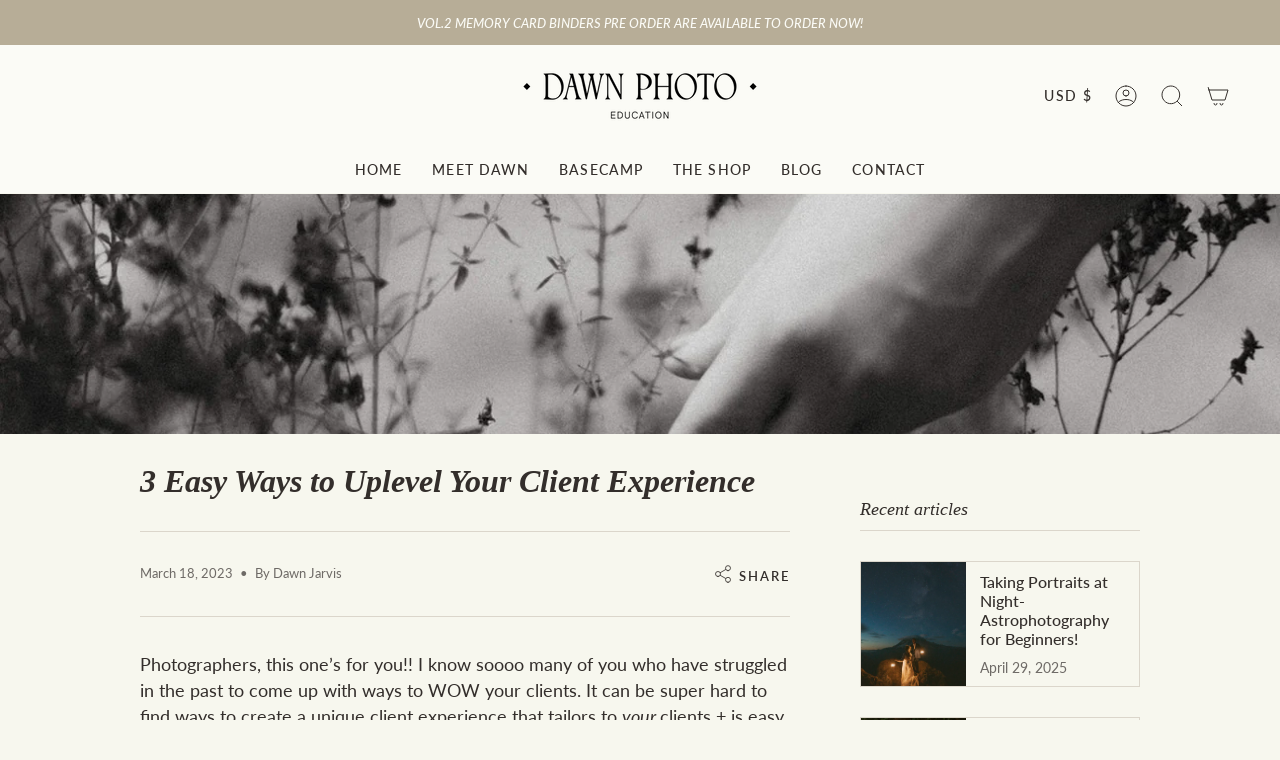

--- FILE ---
content_type: text/html; charset=utf-8
request_url: https://www.dawnphotoeducation.com/blogs/news/3-easy-ways-to-uplevel-your-client-experience
body_size: 25372
content:
<!doctype html>
<html class="no-js no-touch supports-no-cookies" lang="en">
<script>
  (function(w, d, t, h, s, n) {
    w.FlodeskObject = n;
    var fn = function() {
      (w[n].q = w[n].q || []).push(arguments);
    };
    w[n] = w[n] || fn;
    var f = d.getElementsByTagName(t)[0];
    var v = '?v=' + Math.floor(new Date().getTime() / (120 * 1000)) * 60;
    var sm = d.createElement(t);
    sm.async = true;
    sm.type = 'module';
    sm.src = h + s + '.mjs' + v;
    f.parentNode.insertBefore(sm, f);
    var sn = d.createElement(t);
    sn.async = true;
    sn.noModule = true;
    sn.src = h + s + '.js' + v;
    f.parentNode.insertBefore(sn, f);
  })(window, document, 'script', 'https://assets.flodesk.com', '/universal', 'fd');
</script>
<script>
  window.fd('form', {
    formId: '67dc67c2164a247a6b951244'
  });
</script>
  <head>
    <meta charset="UTF-8">
  <meta http-equiv="X-UA-Compatible" content="IE=edge">
  <meta name="viewport" content="width=device-width, initial-scale=1.0">
  <meta name="theme-color" content="#b7ad97">
  <link rel="canonical" href="https://www.dawnphotoeducation.com/blogs/news/3-easy-ways-to-uplevel-your-client-experience">
  <link rel="preconnect" href="https://cdn.shopify.com" crossorigin>
  
  <meta name="facebook-domain-verification" content="0k3wmzgvcgmvrp9yfg1tb8jjglwf5z" />

  <!-- ======================= Broadcast Theme V3.8.0 ========================= --><link rel="preconnect" href="https://fonts.shopifycdn.com" crossorigin><link href="//www.dawnphotoeducation.com/cdn/shop/t/5/assets/theme.css?v=87969936283338943121679292550" as="style" rel="preload">
  <link href="//www.dawnphotoeducation.com/cdn/shop/t/5/assets/vendor.js?v=6861589454147949451679292552" as="script" rel="preload">
  <link href="//www.dawnphotoeducation.com/cdn/shop/t/5/assets/theme.js?v=77392984814197234011679292551" as="script" rel="preload">

    <link rel="icon" type="image/png" href="//www.dawnphotoeducation.com/cdn/shop/files/DPE_Charcoal.svg?crop=center&height=32&v=1677737268&width=32">
  

  <!-- Title and description ================================================ -->
  
  <title>
    
    3 Easy Ways to Uplevel Your Client Experience
    
    
    
      &ndash; Dawn Photo Education
    
  </title>

  
    <meta name="description" content="Photographers, this one’s for you!! I know soooo many of you who have struggled in the past to come up with ways to WOW your clients. It can be super hard to find ways to create a unique client experience that tailors to your clients + is easy enough for you to stay consistent with. We’ve all tried creating giant custo">
  

  <meta property="og:site_name" content="Dawn Photo Education">
<meta property="og:url" content="https://www.dawnphotoeducation.com/blogs/news/3-easy-ways-to-uplevel-your-client-experience">
<meta property="og:title" content="3 Easy Ways to Uplevel Your Client Experience">
<meta property="og:type" content="article">
<meta property="og:description" content="Photographers, this one’s for you!! I know soooo many of you who have struggled in the past to come up with ways to WOW your clients. It can be super hard to find ways to create a unique client experience that tailors to your clients + is easy enough for you to stay consistent with. We’ve all tried creating giant custo"><meta property="og:image" content="http://www.dawnphotoeducation.com/cdn/shop/articles/SoulCollaborative-DawnPhotoFall22-62.jpg?v=1677694924">
  <meta property="og:image:secure_url" content="https://www.dawnphotoeducation.com/cdn/shop/articles/SoulCollaborative-DawnPhotoFall22-62.jpg?v=1677694924">
  <meta property="og:image:width" content="1443">
  <meta property="og:image:height" content="1600"><meta name="twitter:card" content="summary_large_image">
<meta name="twitter:title" content="3 Easy Ways to Uplevel Your Client Experience">
<meta name="twitter:description" content="Photographers, this one’s for you!! I know soooo many of you who have struggled in the past to come up with ways to WOW your clients. It can be super hard to find ways to create a unique client experience that tailors to your clients + is easy enough for you to stay consistent with. We’ve all tried creating giant custo">

  <!-- CSS ================================================================== -->

  <link href="//www.dawnphotoeducation.com/cdn/shop/t/5/assets/font-settings.css?v=106644169363493215301763605616" rel="stylesheet" type="text/css" media="all" />

  
<style data-shopify>

:root {--scrollbar-width: 0px;


--COLOR-VIDEO-BG: #efefdd;
--COLOR-BG-BRIGHTER: #efefdd;

--COLOR-BG: #f7f7ee;
--COLOR-BG-TRANSPARENT: rgba(247, 247, 238, 0);
--COLOR-BG-SECONDARY: #fbfbf6;
--COLOR-BG-RGB: 247, 247, 238;

--COLOR-TEXT-DARK: #0a0807;
--COLOR-TEXT: #332e2b;
--COLOR-TEXT-LIGHT: #6e6a66;


/* === Opacity shades of grey ===*/
--COLOR-A5:  rgba(51, 46, 43, 0.05);
--COLOR-A10: rgba(51, 46, 43, 0.1);
--COLOR-A15: rgba(51, 46, 43, 0.15);
--COLOR-A20: rgba(51, 46, 43, 0.2);
--COLOR-A25: rgba(51, 46, 43, 0.25);
--COLOR-A30: rgba(51, 46, 43, 0.3);
--COLOR-A35: rgba(51, 46, 43, 0.35);
--COLOR-A40: rgba(51, 46, 43, 0.4);
--COLOR-A45: rgba(51, 46, 43, 0.45);
--COLOR-A50: rgba(51, 46, 43, 0.5);
--COLOR-A55: rgba(51, 46, 43, 0.55);
--COLOR-A60: rgba(51, 46, 43, 0.6);
--COLOR-A65: rgba(51, 46, 43, 0.65);
--COLOR-A70: rgba(51, 46, 43, 0.7);
--COLOR-A75: rgba(51, 46, 43, 0.75);
--COLOR-A80: rgba(51, 46, 43, 0.8);
--COLOR-A85: rgba(51, 46, 43, 0.85);
--COLOR-A90: rgba(51, 46, 43, 0.9);
--COLOR-A95: rgba(51, 46, 43, 0.95);

--COLOR-BORDER: rgb(219, 214, 203);
--COLOR-BORDER-LIGHT: #e6e3d9;
--COLOR-BORDER-HAIRLINE: #f2f2e4;
--COLOR-BORDER-DARK: #b1a68f;/* === Bright color ===*/
--COLOR-PRIMARY: #a8722d;
--COLOR-PRIMARY-HOVER: #734a16;
--COLOR-PRIMARY-FADE: rgba(168, 114, 45, 0.05);
--COLOR-PRIMARY-FADE-HOVER: rgba(168, 114, 45, 0.1);
--COLOR-PRIMARY-LIGHT: #efbe7f;--COLOR-PRIMARY-OPPOSITE: #ffffff;


/* === Secondary Color ===*/
--COLOR-SECONDARY: #b7ad97;
--COLOR-SECONDARY-HOVER: #a58e5d;
--COLOR-SECONDARY-FADE: rgba(183, 173, 151, 0.05);
--COLOR-SECONDARY-FADE-HOVER: rgba(183, 173, 151, 0.1);--COLOR-SECONDARY-OPPOSITE: #ffffff;


/* === link Color ===*/
--COLOR-LINK: #a8722d;
--COLOR-LINK-FADE: rgba(168, 114, 45, 0.05);
--COLOR-LINK-FADE-HOVER: rgba(168, 114, 45, 0.1);--COLOR-LINK-OPPOSITE: #ffffff;


/* === Product grid sale tags ===*/
--COLOR-SALE-BG: #a8722d;
--COLOR-SALE-TEXT: #fbfbf6;--COLOR-SALE-TEXT-SECONDARY: #a8722d;

/* === Product grid badges ===*/
--COLOR-BADGE-BG: #b7ad97;
--COLOR-BADGE-TEXT: #fbfbf6;

/* === Product sale color ===*/
--COLOR-SALE: #a8722d;

/* === Gray background on Product grid items ===*/--filter-bg: 1.0;/* === Helper colors for form error states ===*/
--COLOR-ERROR: #721C24;
--COLOR-ERROR-BG: #F8D7DA;
--COLOR-ERROR-BORDER: #F5C6CB;



  --RADIUS: 0px;
  --RADIUS-SELECT: 0px;


--COLOR-ANNOUNCEMENT-BG: #ffffff;
--COLOR-ANNOUNCEMENT-TEXT: #ab8c52;
--COLOR-ANNOUNCEMENT-BORDER: #e6ddcb;

--COLOR-HEADER-BG: #fbfbf6;
--COLOR-HEADER-BG-TRANSPARENT: rgba(251, 251, 246, 0);
--COLOR-HEADER-LINK: #332e2b;

--COLOR-MENU-BG: #fbfbf6;
--COLOR-MENU-LINK: #332e2b;
--COLOR-SUBMENU-BG: #fbfbf6;
--COLOR-SUBMENU-LINK: #332e2b;
--COLOR-SUBMENU-TEXT-LIGHT: #6f6c68;
--COLOR-MENU-TRANSPARENT: #fbfbf6;

--COLOR-FOOTER-BG: #fbfbf6;
--COLOR-FOOTER-TEXT: #332e2b;
--COLOR-FOOTER-LINK: #a8722d;
--COLOR-FOOTER-BORDER: #332e2b;

--TRANSPARENT: rgba(255, 255, 255, 0);

/* === Default overlay opacity ===*/
--overlay-opacity: 0;

/* === Custom Cursor ===*/
--ICON-ZOOM-IN: url( "//www.dawnphotoeducation.com/cdn/shop/t/5/assets/icon-zoom-in.svg?v=182473373117644429561679292545" );
--ICON-ZOOM-OUT: url( "//www.dawnphotoeducation.com/cdn/shop/t/5/assets/icon-zoom-out.svg?v=101497157853986683871679292545" );

/* === Custom Icons ===*/


  
  --ICON-ADD-BAG: url( "//www.dawnphotoeducation.com/cdn/shop/t/5/assets/icon-add-bag.svg?v=23763382405227654651679292537" );
  --ICON-ADD-CART: url( "//www.dawnphotoeducation.com/cdn/shop/t/5/assets/icon-add-cart.svg?v=3962293684743587821679292539" );
  --ICON-ARROW-LEFT: url( "//www.dawnphotoeducation.com/cdn/shop/t/5/assets/icon-arrow-left.svg?v=136066145774695772731679292541" );
  --ICON-ARROW-RIGHT: url( "//www.dawnphotoeducation.com/cdn/shop/t/5/assets/icon-arrow-right.svg?v=150928298113663093401679292543" );
  --ICON-SELECT: url("//www.dawnphotoeducation.com/cdn/shop/t/5/assets/icon-select.svg?v=167170173659852274001679292544");


--PRODUCT-GRID-ASPECT-RATIO: 100%;

/* === Typography ===*/
--FONT-WEIGHT-BODY: 400;
--FONT-WEIGHT-BODY-BOLD: 500;

--FONT-STACK-BODY: Lato, sans-serif;
--FONT-STYLE-BODY: normal;
--FONT-STYLE-BODY-ITALIC: italic;
--FONT-ADJUST-BODY: 1.0;

--FONT-WEIGHT-HEADING: 400;
--FONT-WEIGHT-HEADING-BOLD: 700;

--FONT-STACK-HEADING: Garamond, Baskerville, Caslon, serif;
--FONT-STYLE-HEADING: italic;
--FONT-STYLE-HEADING-ITALIC: italic;
--FONT-ADJUST-HEADING: 1.15;

--FONT-STACK-NAV: Lato, sans-serif;
--FONT-STYLE-NAV: normal;
--FONT-STYLE-NAV-ITALIC: italic;
--FONT-ADJUST-NAV: 1.0;

--FONT-WEIGHT-NAV: 400;
--FONT-WEIGHT-NAV-BOLD: 500;

--FONT-SIZE-BASE: 1.0rem;
--FONT-SIZE-BASE-PERCENT: 1.0;

/* === Parallax ===*/
--PARALLAX-STRENGTH-MIN: 120.0%;
--PARALLAX-STRENGTH-MAX: 130.0%;--LAYOUT-OUTER: 50px;
  --LAYOUT-GUTTER: 32px;
  --LAYOUT-OUTER-MEDIUM: 30px;
  --LAYOUT-GUTTER-MEDIUM: 22px;
  --LAYOUT-OUTER-SMALL: 16px;
  --LAYOUT-GUTTER-SMALL: 16px;--base-animation-delay: 0ms;
--line-height-normal: 1.375; /* Equals to line-height: normal; */--ICON-STROKE-WIDTH: 1px;/* === Button General ===*/
--BTN-FONT-STACK: Lato, sans-serif;
--BTN-FONT-WEIGHT: 600;
--BTN-FONT-STYLE: normal;
--BTN-FONT-SIZE: 13px;

--BTN-LETTER-SPACING: 0.15em;
--BTN-UPPERCASE: uppercase;

/* === Button Primary ===*/
--BTN-PRIMARY-BORDER-COLOR: #332e2b;
--BTN-PRIMARY-BG-COLOR: #b7ad97;
--BTN-PRIMARY-TEXT-COLOR: #fbfbf6;


  --BTN-PRIMARY-BG-COLOR-BRIGHTER: #ada188;


/* === Button Secondary ===*/
--BTN-SECONDARY-BORDER-COLOR: #a8722d;
--BTN-SECONDARY-BG-COLOR: #a8722d;
--BTN-SECONDARY-TEXT-COLOR: #fbfbf6;


  --BTN-SECONDARY-BG-COLOR-BRIGHTER: #946428;


/* === Button White ===*/
--TEXT-BTN-BORDER-WHITE: #fff;
--TEXT-BTN-BG-WHITE: #fff;
--TEXT-BTN-WHITE: #000;
--TEXT-BTN-BG-WHITE-BRIGHTER: #f2f2f2;

/* === Button Black ===*/
--TEXT-BTN-BG-BLACK: #000;
--TEXT-BTN-BORDER-BLACK: #000;
--TEXT-BTN-BLACK: #fff;
--TEXT-BTN-BG-BLACK-BRIGHTER: #1a1a1a
}
</style>


  <link href="//www.dawnphotoeducation.com/cdn/shop/t/5/assets/theme.css?v=87969936283338943121679292550" rel="stylesheet" type="text/css" media="all" />

  <script>
    if (window.navigator.userAgent.indexOf('MSIE ') > 0 || window.navigator.userAgent.indexOf('Trident/') > 0) {
      document.documentElement.className = document.documentElement.className + ' ie';

      var scripts = document.getElementsByTagName('script')[0];
      var polyfill = document.createElement("script");
      polyfill.defer = true;
      polyfill.src = "//www.dawnphotoeducation.com/cdn/shop/t/5/assets/ie11.js?v=144489047535103983231679292546";

      scripts.parentNode.insertBefore(polyfill, scripts);
    } else {
      document.documentElement.className = document.documentElement.className.replace('no-js', 'js');
    }

    let root = '/';
    if (root[root.length - 1] !== '/') {
      root = root + '/';
    }

    window.theme = {
      routes: {
        root: root,
        cart: '/cart',
        cart_add_url: '/cart/add',
        product_recommendations_url: '/recommendations/products',
        predictive_search_url: '/search/suggest',
        addresses_url: '/account/addresses'
      },
      assets: {
        photoswipe: '//www.dawnphotoeducation.com/cdn/shop/t/5/assets/photoswipe.js?v=101811760775731399961679292547',
        smoothscroll: '//www.dawnphotoeducation.com/cdn/shop/t/5/assets/smoothscroll.js?v=37906625415260927261679292549',
        swatches: '//www.dawnphotoeducation.com/cdn/shop/t/5/assets/swatches.json?v=153762849283573572451679292549',
        base: "//www.dawnphotoeducation.com/cdn/shop/t/5/assets/",
      },
      strings: {
        addToCart: "Add to cart",
        soldOut: "Sold Out",
        from: "From",
        preOrder: "Pre-order",
        sale: "Sale",
        subscription: "Subscription",
        unavailable: "Unavailable",
        unitPrice: "Unit price",
        unitPriceSeparator: "per",
        shippingCalcSubmitButton: "Calculate shipping",
        shippingCalcSubmitButtonDisabled: "Calculating...",
        selectValue: "Select value",
        selectColor: "Select color",
        oneColor: "color",
        otherColor: "colors",
        upsellAddToCart: "Add",
        free: "Free",
      },
      settings: {
        customerLoggedIn: null ? true : false,
        cartDrawerEnabled: true,
        enableQuickAdd: true,
        enableAnimations: false,
        transparentHeader: false,
      },
      moneyFormat: false ? "${{amount}} USD" : "${{amount}}",
      moneyWithoutCurrencyFormat: "${{amount}}",
      moneyWithCurrencyFormat: "${{amount}} USD",
      subtotal: 0,
      info: {
        name: 'broadcast'
      },
      version: '3.8.0'
    };

    if (window.performance) {
      window.performance.mark('init');
    } else {
      window.fastNetworkAndCPU = false;
    }

    const firstSectionImage = document.querySelector('.main-content > .shopify-section img');
    if (firstSectionImage) {
      firstSectionImage.setAttribute('loading', 'eager');
      firstSectionImage.setAttribute('fetchpriority', 'high');
    }
  </script>

  
    <script src="//www.dawnphotoeducation.com/cdn/shopifycloud/storefront/assets/themes_support/shopify_common-5f594365.js" defer="defer"></script>
  

  <!-- Theme Javascript ============================================================== -->
  <script src="//www.dawnphotoeducation.com/cdn/shop/t/5/assets/vendor.js?v=6861589454147949451679292552" defer="defer"></script>
  <script src="//www.dawnphotoeducation.com/cdn/shop/t/5/assets/theme.js?v=77392984814197234011679292551" defer="defer"></script><!-- Shopify app scripts =========================================================== -->

  <script>window.performance && window.performance.mark && window.performance.mark('shopify.content_for_header.start');</script><meta name="facebook-domain-verification" content="4c34b0ykm9glfbdggqkjqpjs7w87mw">
<meta id="shopify-digital-wallet" name="shopify-digital-wallet" content="/71514194217/digital_wallets/dialog">
<meta name="shopify-checkout-api-token" content="b0af098af1b609b6788a922d91430fec">
<link rel="alternate" type="application/atom+xml" title="Feed" href="/blogs/news.atom" />
<script async="async" src="/checkouts/internal/preloads.js?locale=en-US"></script>
<link rel="preconnect" href="https://shop.app" crossorigin="anonymous">
<script async="async" src="https://shop.app/checkouts/internal/preloads.js?locale=en-US&shop_id=71514194217" crossorigin="anonymous"></script>
<script id="apple-pay-shop-capabilities" type="application/json">{"shopId":71514194217,"countryCode":"US","currencyCode":"USD","merchantCapabilities":["supports3DS"],"merchantId":"gid:\/\/shopify\/Shop\/71514194217","merchantName":"Dawn Photo Education","requiredBillingContactFields":["postalAddress","email"],"requiredShippingContactFields":["postalAddress","email"],"shippingType":"shipping","supportedNetworks":["visa","masterCard","amex","discover","elo","jcb"],"total":{"type":"pending","label":"Dawn Photo Education","amount":"1.00"},"shopifyPaymentsEnabled":true,"supportsSubscriptions":true}</script>
<script id="shopify-features" type="application/json">{"accessToken":"b0af098af1b609b6788a922d91430fec","betas":["rich-media-storefront-analytics"],"domain":"www.dawnphotoeducation.com","predictiveSearch":true,"shopId":71514194217,"locale":"en"}</script>
<script>var Shopify = Shopify || {};
Shopify.shop = "dawn-photo-education.myshopify.com";
Shopify.locale = "en";
Shopify.currency = {"active":"USD","rate":"1.0"};
Shopify.country = "US";
Shopify.theme = {"name":"Broadcast with Installments message","id":145839751465,"schema_name":"Broadcast","schema_version":"3.8.0","theme_store_id":868,"role":"main"};
Shopify.theme.handle = "null";
Shopify.theme.style = {"id":null,"handle":null};
Shopify.cdnHost = "www.dawnphotoeducation.com/cdn";
Shopify.routes = Shopify.routes || {};
Shopify.routes.root = "/";</script>
<script type="module">!function(o){(o.Shopify=o.Shopify||{}).modules=!0}(window);</script>
<script>!function(o){function n(){var o=[];function n(){o.push(Array.prototype.slice.apply(arguments))}return n.q=o,n}var t=o.Shopify=o.Shopify||{};t.loadFeatures=n(),t.autoloadFeatures=n()}(window);</script>
<script>
  window.ShopifyPay = window.ShopifyPay || {};
  window.ShopifyPay.apiHost = "shop.app\/pay";
  window.ShopifyPay.redirectState = null;
</script>
<script id="shop-js-analytics" type="application/json">{"pageType":"article"}</script>
<script defer="defer" async type="module" src="//www.dawnphotoeducation.com/cdn/shopifycloud/shop-js/modules/v2/client.init-shop-cart-sync_IZsNAliE.en.esm.js"></script>
<script defer="defer" async type="module" src="//www.dawnphotoeducation.com/cdn/shopifycloud/shop-js/modules/v2/chunk.common_0OUaOowp.esm.js"></script>
<script type="module">
  await import("//www.dawnphotoeducation.com/cdn/shopifycloud/shop-js/modules/v2/client.init-shop-cart-sync_IZsNAliE.en.esm.js");
await import("//www.dawnphotoeducation.com/cdn/shopifycloud/shop-js/modules/v2/chunk.common_0OUaOowp.esm.js");

  window.Shopify.SignInWithShop?.initShopCartSync?.({"fedCMEnabled":true,"windoidEnabled":true});

</script>
<script>
  window.Shopify = window.Shopify || {};
  if (!window.Shopify.featureAssets) window.Shopify.featureAssets = {};
  window.Shopify.featureAssets['shop-js'] = {"shop-cart-sync":["modules/v2/client.shop-cart-sync_DLOhI_0X.en.esm.js","modules/v2/chunk.common_0OUaOowp.esm.js"],"init-fed-cm":["modules/v2/client.init-fed-cm_C6YtU0w6.en.esm.js","modules/v2/chunk.common_0OUaOowp.esm.js"],"shop-button":["modules/v2/client.shop-button_BCMx7GTG.en.esm.js","modules/v2/chunk.common_0OUaOowp.esm.js"],"shop-cash-offers":["modules/v2/client.shop-cash-offers_BT26qb5j.en.esm.js","modules/v2/chunk.common_0OUaOowp.esm.js","modules/v2/chunk.modal_CGo_dVj3.esm.js"],"init-windoid":["modules/v2/client.init-windoid_B9PkRMql.en.esm.js","modules/v2/chunk.common_0OUaOowp.esm.js"],"init-shop-email-lookup-coordinator":["modules/v2/client.init-shop-email-lookup-coordinator_DZkqjsbU.en.esm.js","modules/v2/chunk.common_0OUaOowp.esm.js"],"shop-toast-manager":["modules/v2/client.shop-toast-manager_Di2EnuM7.en.esm.js","modules/v2/chunk.common_0OUaOowp.esm.js"],"shop-login-button":["modules/v2/client.shop-login-button_BtqW_SIO.en.esm.js","modules/v2/chunk.common_0OUaOowp.esm.js","modules/v2/chunk.modal_CGo_dVj3.esm.js"],"avatar":["modules/v2/client.avatar_BTnouDA3.en.esm.js"],"pay-button":["modules/v2/client.pay-button_CWa-C9R1.en.esm.js","modules/v2/chunk.common_0OUaOowp.esm.js"],"init-shop-cart-sync":["modules/v2/client.init-shop-cart-sync_IZsNAliE.en.esm.js","modules/v2/chunk.common_0OUaOowp.esm.js"],"init-customer-accounts":["modules/v2/client.init-customer-accounts_DenGwJTU.en.esm.js","modules/v2/client.shop-login-button_BtqW_SIO.en.esm.js","modules/v2/chunk.common_0OUaOowp.esm.js","modules/v2/chunk.modal_CGo_dVj3.esm.js"],"init-shop-for-new-customer-accounts":["modules/v2/client.init-shop-for-new-customer-accounts_JdHXxpS9.en.esm.js","modules/v2/client.shop-login-button_BtqW_SIO.en.esm.js","modules/v2/chunk.common_0OUaOowp.esm.js","modules/v2/chunk.modal_CGo_dVj3.esm.js"],"init-customer-accounts-sign-up":["modules/v2/client.init-customer-accounts-sign-up_D6__K_p8.en.esm.js","modules/v2/client.shop-login-button_BtqW_SIO.en.esm.js","modules/v2/chunk.common_0OUaOowp.esm.js","modules/v2/chunk.modal_CGo_dVj3.esm.js"],"checkout-modal":["modules/v2/client.checkout-modal_C_ZQDY6s.en.esm.js","modules/v2/chunk.common_0OUaOowp.esm.js","modules/v2/chunk.modal_CGo_dVj3.esm.js"],"shop-follow-button":["modules/v2/client.shop-follow-button_XetIsj8l.en.esm.js","modules/v2/chunk.common_0OUaOowp.esm.js","modules/v2/chunk.modal_CGo_dVj3.esm.js"],"lead-capture":["modules/v2/client.lead-capture_DvA72MRN.en.esm.js","modules/v2/chunk.common_0OUaOowp.esm.js","modules/v2/chunk.modal_CGo_dVj3.esm.js"],"shop-login":["modules/v2/client.shop-login_ClXNxyh6.en.esm.js","modules/v2/chunk.common_0OUaOowp.esm.js","modules/v2/chunk.modal_CGo_dVj3.esm.js"],"payment-terms":["modules/v2/client.payment-terms_CNlwjfZz.en.esm.js","modules/v2/chunk.common_0OUaOowp.esm.js","modules/v2/chunk.modal_CGo_dVj3.esm.js"]};
</script>
<script id="__st">var __st={"a":71514194217,"offset":-28800,"reqid":"dbc3c98f-a68f-4a2d-8451-07d6525ed93a-1768451036","pageurl":"www.dawnphotoeducation.com\/blogs\/news\/3-easy-ways-to-uplevel-your-client-experience","s":"articles-604995780905","u":"cd9853b11c92","p":"article","rtyp":"article","rid":604995780905};</script>
<script>window.ShopifyPaypalV4VisibilityTracking = true;</script>
<script id="captcha-bootstrap">!function(){'use strict';const t='contact',e='account',n='new_comment',o=[[t,t],['blogs',n],['comments',n],[t,'customer']],c=[[e,'customer_login'],[e,'guest_login'],[e,'recover_customer_password'],[e,'create_customer']],r=t=>t.map((([t,e])=>`form[action*='/${t}']:not([data-nocaptcha='true']) input[name='form_type'][value='${e}']`)).join(','),a=t=>()=>t?[...document.querySelectorAll(t)].map((t=>t.form)):[];function s(){const t=[...o],e=r(t);return a(e)}const i='password',u='form_key',d=['recaptcha-v3-token','g-recaptcha-response','h-captcha-response',i],f=()=>{try{return window.sessionStorage}catch{return}},m='__shopify_v',_=t=>t.elements[u];function p(t,e,n=!1){try{const o=window.sessionStorage,c=JSON.parse(o.getItem(e)),{data:r}=function(t){const{data:e,action:n}=t;return t[m]||n?{data:e,action:n}:{data:t,action:n}}(c);for(const[e,n]of Object.entries(r))t.elements[e]&&(t.elements[e].value=n);n&&o.removeItem(e)}catch(o){console.error('form repopulation failed',{error:o})}}const l='form_type',E='cptcha';function T(t){t.dataset[E]=!0}const w=window,h=w.document,L='Shopify',v='ce_forms',y='captcha';let A=!1;((t,e)=>{const n=(g='f06e6c50-85a8-45c8-87d0-21a2b65856fe',I='https://cdn.shopify.com/shopifycloud/storefront-forms-hcaptcha/ce_storefront_forms_captcha_hcaptcha.v1.5.2.iife.js',D={infoText:'Protected by hCaptcha',privacyText:'Privacy',termsText:'Terms'},(t,e,n)=>{const o=w[L][v],c=o.bindForm;if(c)return c(t,g,e,D).then(n);var r;o.q.push([[t,g,e,D],n]),r=I,A||(h.body.append(Object.assign(h.createElement('script'),{id:'captcha-provider',async:!0,src:r})),A=!0)});var g,I,D;w[L]=w[L]||{},w[L][v]=w[L][v]||{},w[L][v].q=[],w[L][y]=w[L][y]||{},w[L][y].protect=function(t,e){n(t,void 0,e),T(t)},Object.freeze(w[L][y]),function(t,e,n,w,h,L){const[v,y,A,g]=function(t,e,n){const i=e?o:[],u=t?c:[],d=[...i,...u],f=r(d),m=r(i),_=r(d.filter((([t,e])=>n.includes(e))));return[a(f),a(m),a(_),s()]}(w,h,L),I=t=>{const e=t.target;return e instanceof HTMLFormElement?e:e&&e.form},D=t=>v().includes(t);t.addEventListener('submit',(t=>{const e=I(t);if(!e)return;const n=D(e)&&!e.dataset.hcaptchaBound&&!e.dataset.recaptchaBound,o=_(e),c=g().includes(e)&&(!o||!o.value);(n||c)&&t.preventDefault(),c&&!n&&(function(t){try{if(!f())return;!function(t){const e=f();if(!e)return;const n=_(t);if(!n)return;const o=n.value;o&&e.removeItem(o)}(t);const e=Array.from(Array(32),(()=>Math.random().toString(36)[2])).join('');!function(t,e){_(t)||t.append(Object.assign(document.createElement('input'),{type:'hidden',name:u})),t.elements[u].value=e}(t,e),function(t,e){const n=f();if(!n)return;const o=[...t.querySelectorAll(`input[type='${i}']`)].map((({name:t})=>t)),c=[...d,...o],r={};for(const[a,s]of new FormData(t).entries())c.includes(a)||(r[a]=s);n.setItem(e,JSON.stringify({[m]:1,action:t.action,data:r}))}(t,e)}catch(e){console.error('failed to persist form',e)}}(e),e.submit())}));const S=(t,e)=>{t&&!t.dataset[E]&&(n(t,e.some((e=>e===t))),T(t))};for(const o of['focusin','change'])t.addEventListener(o,(t=>{const e=I(t);D(e)&&S(e,y())}));const B=e.get('form_key'),M=e.get(l),P=B&&M;t.addEventListener('DOMContentLoaded',(()=>{const t=y();if(P)for(const e of t)e.elements[l].value===M&&p(e,B);[...new Set([...A(),...v().filter((t=>'true'===t.dataset.shopifyCaptcha))])].forEach((e=>S(e,t)))}))}(h,new URLSearchParams(w.location.search),n,t,e,['guest_login'])})(!0,!0)}();</script>
<script integrity="sha256-4kQ18oKyAcykRKYeNunJcIwy7WH5gtpwJnB7kiuLZ1E=" data-source-attribution="shopify.loadfeatures" defer="defer" src="//www.dawnphotoeducation.com/cdn/shopifycloud/storefront/assets/storefront/load_feature-a0a9edcb.js" crossorigin="anonymous"></script>
<script crossorigin="anonymous" defer="defer" src="//www.dawnphotoeducation.com/cdn/shopifycloud/storefront/assets/shopify_pay/storefront-65b4c6d7.js?v=20250812"></script>
<script data-source-attribution="shopify.dynamic_checkout.dynamic.init">var Shopify=Shopify||{};Shopify.PaymentButton=Shopify.PaymentButton||{isStorefrontPortableWallets:!0,init:function(){window.Shopify.PaymentButton.init=function(){};var t=document.createElement("script");t.src="https://www.dawnphotoeducation.com/cdn/shopifycloud/portable-wallets/latest/portable-wallets.en.js",t.type="module",document.head.appendChild(t)}};
</script>
<script data-source-attribution="shopify.dynamic_checkout.buyer_consent">
  function portableWalletsHideBuyerConsent(e){var t=document.getElementById("shopify-buyer-consent"),n=document.getElementById("shopify-subscription-policy-button");t&&n&&(t.classList.add("hidden"),t.setAttribute("aria-hidden","true"),n.removeEventListener("click",e))}function portableWalletsShowBuyerConsent(e){var t=document.getElementById("shopify-buyer-consent"),n=document.getElementById("shopify-subscription-policy-button");t&&n&&(t.classList.remove("hidden"),t.removeAttribute("aria-hidden"),n.addEventListener("click",e))}window.Shopify?.PaymentButton&&(window.Shopify.PaymentButton.hideBuyerConsent=portableWalletsHideBuyerConsent,window.Shopify.PaymentButton.showBuyerConsent=portableWalletsShowBuyerConsent);
</script>
<script data-source-attribution="shopify.dynamic_checkout.cart.bootstrap">document.addEventListener("DOMContentLoaded",(function(){function t(){return document.querySelector("shopify-accelerated-checkout-cart, shopify-accelerated-checkout")}if(t())Shopify.PaymentButton.init();else{new MutationObserver((function(e,n){t()&&(Shopify.PaymentButton.init(),n.disconnect())})).observe(document.body,{childList:!0,subtree:!0})}}));
</script>
<link id="shopify-accelerated-checkout-styles" rel="stylesheet" media="screen" href="https://www.dawnphotoeducation.com/cdn/shopifycloud/portable-wallets/latest/accelerated-checkout-backwards-compat.css" crossorigin="anonymous">
<style id="shopify-accelerated-checkout-cart">
        #shopify-buyer-consent {
  margin-top: 1em;
  display: inline-block;
  width: 100%;
}

#shopify-buyer-consent.hidden {
  display: none;
}

#shopify-subscription-policy-button {
  background: none;
  border: none;
  padding: 0;
  text-decoration: underline;
  font-size: inherit;
  cursor: pointer;
}

#shopify-subscription-policy-button::before {
  box-shadow: none;
}

      </style>

<script>window.performance && window.performance.mark && window.performance.mark('shopify.content_for_header.end');</script>

<!-- BEGIN app block: shopify://apps/klaviyo-email-marketing-sms/blocks/klaviyo-onsite-embed/2632fe16-c075-4321-a88b-50b567f42507 -->















  <script>
    window.klaviyoReviewsProductDesignMode = false
  </script>







<!-- END app block --><link href="https://monorail-edge.shopifysvc.com" rel="dns-prefetch">
<script>(function(){if ("sendBeacon" in navigator && "performance" in window) {try {var session_token_from_headers = performance.getEntriesByType('navigation')[0].serverTiming.find(x => x.name == '_s').description;} catch {var session_token_from_headers = undefined;}var session_cookie_matches = document.cookie.match(/_shopify_s=([^;]*)/);var session_token_from_cookie = session_cookie_matches && session_cookie_matches.length === 2 ? session_cookie_matches[1] : "";var session_token = session_token_from_headers || session_token_from_cookie || "";function handle_abandonment_event(e) {var entries = performance.getEntries().filter(function(entry) {return /monorail-edge.shopifysvc.com/.test(entry.name);});if (!window.abandonment_tracked && entries.length === 0) {window.abandonment_tracked = true;var currentMs = Date.now();var navigation_start = performance.timing.navigationStart;var payload = {shop_id: 71514194217,url: window.location.href,navigation_start,duration: currentMs - navigation_start,session_token,page_type: "article"};window.navigator.sendBeacon("https://monorail-edge.shopifysvc.com/v1/produce", JSON.stringify({schema_id: "online_store_buyer_site_abandonment/1.1",payload: payload,metadata: {event_created_at_ms: currentMs,event_sent_at_ms: currentMs}}));}}window.addEventListener('pagehide', handle_abandonment_event);}}());</script>
<script id="web-pixels-manager-setup">(function e(e,d,r,n,o){if(void 0===o&&(o={}),!Boolean(null===(a=null===(i=window.Shopify)||void 0===i?void 0:i.analytics)||void 0===a?void 0:a.replayQueue)){var i,a;window.Shopify=window.Shopify||{};var t=window.Shopify;t.analytics=t.analytics||{};var s=t.analytics;s.replayQueue=[],s.publish=function(e,d,r){return s.replayQueue.push([e,d,r]),!0};try{self.performance.mark("wpm:start")}catch(e){}var l=function(){var e={modern:/Edge?\/(1{2}[4-9]|1[2-9]\d|[2-9]\d{2}|\d{4,})\.\d+(\.\d+|)|Firefox\/(1{2}[4-9]|1[2-9]\d|[2-9]\d{2}|\d{4,})\.\d+(\.\d+|)|Chrom(ium|e)\/(9{2}|\d{3,})\.\d+(\.\d+|)|(Maci|X1{2}).+ Version\/(15\.\d+|(1[6-9]|[2-9]\d|\d{3,})\.\d+)([,.]\d+|)( \(\w+\)|)( Mobile\/\w+|) Safari\/|Chrome.+OPR\/(9{2}|\d{3,})\.\d+\.\d+|(CPU[ +]OS|iPhone[ +]OS|CPU[ +]iPhone|CPU IPhone OS|CPU iPad OS)[ +]+(15[._]\d+|(1[6-9]|[2-9]\d|\d{3,})[._]\d+)([._]\d+|)|Android:?[ /-](13[3-9]|1[4-9]\d|[2-9]\d{2}|\d{4,})(\.\d+|)(\.\d+|)|Android.+Firefox\/(13[5-9]|1[4-9]\d|[2-9]\d{2}|\d{4,})\.\d+(\.\d+|)|Android.+Chrom(ium|e)\/(13[3-9]|1[4-9]\d|[2-9]\d{2}|\d{4,})\.\d+(\.\d+|)|SamsungBrowser\/([2-9]\d|\d{3,})\.\d+/,legacy:/Edge?\/(1[6-9]|[2-9]\d|\d{3,})\.\d+(\.\d+|)|Firefox\/(5[4-9]|[6-9]\d|\d{3,})\.\d+(\.\d+|)|Chrom(ium|e)\/(5[1-9]|[6-9]\d|\d{3,})\.\d+(\.\d+|)([\d.]+$|.*Safari\/(?![\d.]+ Edge\/[\d.]+$))|(Maci|X1{2}).+ Version\/(10\.\d+|(1[1-9]|[2-9]\d|\d{3,})\.\d+)([,.]\d+|)( \(\w+\)|)( Mobile\/\w+|) Safari\/|Chrome.+OPR\/(3[89]|[4-9]\d|\d{3,})\.\d+\.\d+|(CPU[ +]OS|iPhone[ +]OS|CPU[ +]iPhone|CPU IPhone OS|CPU iPad OS)[ +]+(10[._]\d+|(1[1-9]|[2-9]\d|\d{3,})[._]\d+)([._]\d+|)|Android:?[ /-](13[3-9]|1[4-9]\d|[2-9]\d{2}|\d{4,})(\.\d+|)(\.\d+|)|Mobile Safari.+OPR\/([89]\d|\d{3,})\.\d+\.\d+|Android.+Firefox\/(13[5-9]|1[4-9]\d|[2-9]\d{2}|\d{4,})\.\d+(\.\d+|)|Android.+Chrom(ium|e)\/(13[3-9]|1[4-9]\d|[2-9]\d{2}|\d{4,})\.\d+(\.\d+|)|Android.+(UC? ?Browser|UCWEB|U3)[ /]?(15\.([5-9]|\d{2,})|(1[6-9]|[2-9]\d|\d{3,})\.\d+)\.\d+|SamsungBrowser\/(5\.\d+|([6-9]|\d{2,})\.\d+)|Android.+MQ{2}Browser\/(14(\.(9|\d{2,})|)|(1[5-9]|[2-9]\d|\d{3,})(\.\d+|))(\.\d+|)|K[Aa][Ii]OS\/(3\.\d+|([4-9]|\d{2,})\.\d+)(\.\d+|)/},d=e.modern,r=e.legacy,n=navigator.userAgent;return n.match(d)?"modern":n.match(r)?"legacy":"unknown"}(),u="modern"===l?"modern":"legacy",c=(null!=n?n:{modern:"",legacy:""})[u],f=function(e){return[e.baseUrl,"/wpm","/b",e.hashVersion,"modern"===e.buildTarget?"m":"l",".js"].join("")}({baseUrl:d,hashVersion:r,buildTarget:u}),m=function(e){var d=e.version,r=e.bundleTarget,n=e.surface,o=e.pageUrl,i=e.monorailEndpoint;return{emit:function(e){var a=e.status,t=e.errorMsg,s=(new Date).getTime(),l=JSON.stringify({metadata:{event_sent_at_ms:s},events:[{schema_id:"web_pixels_manager_load/3.1",payload:{version:d,bundle_target:r,page_url:o,status:a,surface:n,error_msg:t},metadata:{event_created_at_ms:s}}]});if(!i)return console&&console.warn&&console.warn("[Web Pixels Manager] No Monorail endpoint provided, skipping logging."),!1;try{return self.navigator.sendBeacon.bind(self.navigator)(i,l)}catch(e){}var u=new XMLHttpRequest;try{return u.open("POST",i,!0),u.setRequestHeader("Content-Type","text/plain"),u.send(l),!0}catch(e){return console&&console.warn&&console.warn("[Web Pixels Manager] Got an unhandled error while logging to Monorail."),!1}}}}({version:r,bundleTarget:l,surface:e.surface,pageUrl:self.location.href,monorailEndpoint:e.monorailEndpoint});try{o.browserTarget=l,function(e){var d=e.src,r=e.async,n=void 0===r||r,o=e.onload,i=e.onerror,a=e.sri,t=e.scriptDataAttributes,s=void 0===t?{}:t,l=document.createElement("script"),u=document.querySelector("head"),c=document.querySelector("body");if(l.async=n,l.src=d,a&&(l.integrity=a,l.crossOrigin="anonymous"),s)for(var f in s)if(Object.prototype.hasOwnProperty.call(s,f))try{l.dataset[f]=s[f]}catch(e){}if(o&&l.addEventListener("load",o),i&&l.addEventListener("error",i),u)u.appendChild(l);else{if(!c)throw new Error("Did not find a head or body element to append the script");c.appendChild(l)}}({src:f,async:!0,onload:function(){if(!function(){var e,d;return Boolean(null===(d=null===(e=window.Shopify)||void 0===e?void 0:e.analytics)||void 0===d?void 0:d.initialized)}()){var d=window.webPixelsManager.init(e)||void 0;if(d){var r=window.Shopify.analytics;r.replayQueue.forEach((function(e){var r=e[0],n=e[1],o=e[2];d.publishCustomEvent(r,n,o)})),r.replayQueue=[],r.publish=d.publishCustomEvent,r.visitor=d.visitor,r.initialized=!0}}},onerror:function(){return m.emit({status:"failed",errorMsg:"".concat(f," has failed to load")})},sri:function(e){var d=/^sha384-[A-Za-z0-9+/=]+$/;return"string"==typeof e&&d.test(e)}(c)?c:"",scriptDataAttributes:o}),m.emit({status:"loading"})}catch(e){m.emit({status:"failed",errorMsg:(null==e?void 0:e.message)||"Unknown error"})}}})({shopId: 71514194217,storefrontBaseUrl: "https://www.dawnphotoeducation.com",extensionsBaseUrl: "https://extensions.shopifycdn.com/cdn/shopifycloud/web-pixels-manager",monorailEndpoint: "https://monorail-edge.shopifysvc.com/unstable/produce_batch",surface: "storefront-renderer",enabledBetaFlags: ["2dca8a86"],webPixelsConfigList: [{"id":"339378473","configuration":"{\"pixel_id\":\"631657618860978\",\"pixel_type\":\"facebook_pixel\",\"metaapp_system_user_token\":\"-\"}","eventPayloadVersion":"v1","runtimeContext":"OPEN","scriptVersion":"ca16bc87fe92b6042fbaa3acc2fbdaa6","type":"APP","apiClientId":2329312,"privacyPurposes":["ANALYTICS","MARKETING","SALE_OF_DATA"],"dataSharingAdjustments":{"protectedCustomerApprovalScopes":["read_customer_address","read_customer_email","read_customer_name","read_customer_personal_data","read_customer_phone"]}},{"id":"shopify-app-pixel","configuration":"{}","eventPayloadVersion":"v1","runtimeContext":"STRICT","scriptVersion":"0450","apiClientId":"shopify-pixel","type":"APP","privacyPurposes":["ANALYTICS","MARKETING"]},{"id":"shopify-custom-pixel","eventPayloadVersion":"v1","runtimeContext":"LAX","scriptVersion":"0450","apiClientId":"shopify-pixel","type":"CUSTOM","privacyPurposes":["ANALYTICS","MARKETING"]}],isMerchantRequest: false,initData: {"shop":{"name":"Dawn Photo Education","paymentSettings":{"currencyCode":"USD"},"myshopifyDomain":"dawn-photo-education.myshopify.com","countryCode":"US","storefrontUrl":"https:\/\/www.dawnphotoeducation.com"},"customer":null,"cart":null,"checkout":null,"productVariants":[],"purchasingCompany":null},},"https://www.dawnphotoeducation.com/cdn","7cecd0b6w90c54c6cpe92089d5m57a67346",{"modern":"","legacy":""},{"shopId":"71514194217","storefrontBaseUrl":"https:\/\/www.dawnphotoeducation.com","extensionBaseUrl":"https:\/\/extensions.shopifycdn.com\/cdn\/shopifycloud\/web-pixels-manager","surface":"storefront-renderer","enabledBetaFlags":"[\"2dca8a86\"]","isMerchantRequest":"false","hashVersion":"7cecd0b6w90c54c6cpe92089d5m57a67346","publish":"custom","events":"[[\"page_viewed\",{}]]"});</script><script>
  window.ShopifyAnalytics = window.ShopifyAnalytics || {};
  window.ShopifyAnalytics.meta = window.ShopifyAnalytics.meta || {};
  window.ShopifyAnalytics.meta.currency = 'USD';
  var meta = {"page":{"pageType":"article","resourceType":"article","resourceId":604995780905,"requestId":"dbc3c98f-a68f-4a2d-8451-07d6525ed93a-1768451036"}};
  for (var attr in meta) {
    window.ShopifyAnalytics.meta[attr] = meta[attr];
  }
</script>
<script class="analytics">
  (function () {
    var customDocumentWrite = function(content) {
      var jquery = null;

      if (window.jQuery) {
        jquery = window.jQuery;
      } else if (window.Checkout && window.Checkout.$) {
        jquery = window.Checkout.$;
      }

      if (jquery) {
        jquery('body').append(content);
      }
    };

    var hasLoggedConversion = function(token) {
      if (token) {
        return document.cookie.indexOf('loggedConversion=' + token) !== -1;
      }
      return false;
    }

    var setCookieIfConversion = function(token) {
      if (token) {
        var twoMonthsFromNow = new Date(Date.now());
        twoMonthsFromNow.setMonth(twoMonthsFromNow.getMonth() + 2);

        document.cookie = 'loggedConversion=' + token + '; expires=' + twoMonthsFromNow;
      }
    }

    var trekkie = window.ShopifyAnalytics.lib = window.trekkie = window.trekkie || [];
    if (trekkie.integrations) {
      return;
    }
    trekkie.methods = [
      'identify',
      'page',
      'ready',
      'track',
      'trackForm',
      'trackLink'
    ];
    trekkie.factory = function(method) {
      return function() {
        var args = Array.prototype.slice.call(arguments);
        args.unshift(method);
        trekkie.push(args);
        return trekkie;
      };
    };
    for (var i = 0; i < trekkie.methods.length; i++) {
      var key = trekkie.methods[i];
      trekkie[key] = trekkie.factory(key);
    }
    trekkie.load = function(config) {
      trekkie.config = config || {};
      trekkie.config.initialDocumentCookie = document.cookie;
      var first = document.getElementsByTagName('script')[0];
      var script = document.createElement('script');
      script.type = 'text/javascript';
      script.onerror = function(e) {
        var scriptFallback = document.createElement('script');
        scriptFallback.type = 'text/javascript';
        scriptFallback.onerror = function(error) {
                var Monorail = {
      produce: function produce(monorailDomain, schemaId, payload) {
        var currentMs = new Date().getTime();
        var event = {
          schema_id: schemaId,
          payload: payload,
          metadata: {
            event_created_at_ms: currentMs,
            event_sent_at_ms: currentMs
          }
        };
        return Monorail.sendRequest("https://" + monorailDomain + "/v1/produce", JSON.stringify(event));
      },
      sendRequest: function sendRequest(endpointUrl, payload) {
        // Try the sendBeacon API
        if (window && window.navigator && typeof window.navigator.sendBeacon === 'function' && typeof window.Blob === 'function' && !Monorail.isIos12()) {
          var blobData = new window.Blob([payload], {
            type: 'text/plain'
          });

          if (window.navigator.sendBeacon(endpointUrl, blobData)) {
            return true;
          } // sendBeacon was not successful

        } // XHR beacon

        var xhr = new XMLHttpRequest();

        try {
          xhr.open('POST', endpointUrl);
          xhr.setRequestHeader('Content-Type', 'text/plain');
          xhr.send(payload);
        } catch (e) {
          console.log(e);
        }

        return false;
      },
      isIos12: function isIos12() {
        return window.navigator.userAgent.lastIndexOf('iPhone; CPU iPhone OS 12_') !== -1 || window.navigator.userAgent.lastIndexOf('iPad; CPU OS 12_') !== -1;
      }
    };
    Monorail.produce('monorail-edge.shopifysvc.com',
      'trekkie_storefront_load_errors/1.1',
      {shop_id: 71514194217,
      theme_id: 145839751465,
      app_name: "storefront",
      context_url: window.location.href,
      source_url: "//www.dawnphotoeducation.com/cdn/s/trekkie.storefront.55c6279c31a6628627b2ba1c5ff367020da294e2.min.js"});

        };
        scriptFallback.async = true;
        scriptFallback.src = '//www.dawnphotoeducation.com/cdn/s/trekkie.storefront.55c6279c31a6628627b2ba1c5ff367020da294e2.min.js';
        first.parentNode.insertBefore(scriptFallback, first);
      };
      script.async = true;
      script.src = '//www.dawnphotoeducation.com/cdn/s/trekkie.storefront.55c6279c31a6628627b2ba1c5ff367020da294e2.min.js';
      first.parentNode.insertBefore(script, first);
    };
    trekkie.load(
      {"Trekkie":{"appName":"storefront","development":false,"defaultAttributes":{"shopId":71514194217,"isMerchantRequest":null,"themeId":145839751465,"themeCityHash":"12454652064489299086","contentLanguage":"en","currency":"USD","eventMetadataId":"fd213805-e753-44d0-baea-03a7963c63c1"},"isServerSideCookieWritingEnabled":true,"monorailRegion":"shop_domain","enabledBetaFlags":["65f19447"]},"Session Attribution":{},"S2S":{"facebookCapiEnabled":true,"source":"trekkie-storefront-renderer","apiClientId":580111}}
    );

    var loaded = false;
    trekkie.ready(function() {
      if (loaded) return;
      loaded = true;

      window.ShopifyAnalytics.lib = window.trekkie;

      var originalDocumentWrite = document.write;
      document.write = customDocumentWrite;
      try { window.ShopifyAnalytics.merchantGoogleAnalytics.call(this); } catch(error) {};
      document.write = originalDocumentWrite;

      window.ShopifyAnalytics.lib.page(null,{"pageType":"article","resourceType":"article","resourceId":604995780905,"requestId":"dbc3c98f-a68f-4a2d-8451-07d6525ed93a-1768451036","shopifyEmitted":true});

      var match = window.location.pathname.match(/checkouts\/(.+)\/(thank_you|post_purchase)/)
      var token = match? match[1]: undefined;
      if (!hasLoggedConversion(token)) {
        setCookieIfConversion(token);
        
      }
    });


        var eventsListenerScript = document.createElement('script');
        eventsListenerScript.async = true;
        eventsListenerScript.src = "//www.dawnphotoeducation.com/cdn/shopifycloud/storefront/assets/shop_events_listener-3da45d37.js";
        document.getElementsByTagName('head')[0].appendChild(eventsListenerScript);

})();</script>
<script
  defer
  src="https://www.dawnphotoeducation.com/cdn/shopifycloud/perf-kit/shopify-perf-kit-3.0.3.min.js"
  data-application="storefront-renderer"
  data-shop-id="71514194217"
  data-render-region="gcp-us-central1"
  data-page-type="article"
  data-theme-instance-id="145839751465"
  data-theme-name="Broadcast"
  data-theme-version="3.8.0"
  data-monorail-region="shop_domain"
  data-resource-timing-sampling-rate="10"
  data-shs="true"
  data-shs-beacon="true"
  data-shs-export-with-fetch="true"
  data-shs-logs-sample-rate="1"
  data-shs-beacon-endpoint="https://www.dawnphotoeducation.com/api/collect"
></script>
</head>

<body id="3-easy-ways-to-uplevel-your-client-experience" class="template-article grid-classic show-button-animation" data-animations="false"><a class="in-page-link visually-hidden skip-link" data-skip-content href="#MainContent">Skip to content</a>

  <div class="container" data-site-container>
    <div id="shopify-section-announcement" class="shopify-section"><style data-shopify>#Announcement--announcement {
    --PT: px;
    --PB: px;--bg: #b7ad97;--text: #fbfbf6;}</style><div id="Announcement--announcement"
  class="announcement__wrapper announcement__wrapper--top"
  data-announcement-wrapper
  data-section-id="announcement"
  data-section-type="announcement"><div class="announcement__bar announcement__bar--error">
      <div class="announcement__message">
        <div class="announcement__text">
          <span class="announcement__main">This site has limited support for your browser. We recommend switching to Edge, Chrome, Safari, or Firefox.</span>
        </div>
      </div>
    </div><div><div class="announcement__bar-outer" data-bar data-bar-top><div class="announcement__bar-holder announcement__bar-holder--slider"
              data-slider
              data-options='{"fade": true, "pageDots": false, "adaptiveHeight": false, "autoPlay": 7000, "draggable": ">1"}'>
              <div data-slide="70e89f2e-08e3-46b5-a99e-881d6b22f19b"
      data-slide-index="0"
      data-block-id="70e89f2e-08e3-46b5-a99e-881d6b22f19b"
      
class="announcement__slide announcement__bar"
>
                  <div data-ticker-frame class="announcement__message">
                    <div data-ticker-scale class="ticker--unloaded announcement__scale">
                      <div data-ticker-text class="announcement__text">
                        <span><p><em><strong>VOL.2 MEMORY CARD BINDERS PRE ORDER  ARE AVAILABLE TO ORDER NOW!</strong></em></p></span>
                      </div>
                    </div>
                  </div>
                </div>
            </div></div></div></div>
</div>
    <div id="shopify-section-header" class="shopify-section"><style data-shopify>:root {
    --menu-height: calc(153px);

    
--icon-add-cart: var(--ICON-ADD-CART);}.header__logo__link::before { padding-bottom: 27.77777777777778%; }.main-content > .shopify-section:first-of-type .backdrop--linear:before { display: none; }</style><div class="header__wrapper"
  data-header-wrapper
  data-header-transparent="false"
  
  data-header-style="logo_above"
  data-section-id="header"
  data-section-type="header"
  style="--highlight: #a8722d;">

  <header class="theme__header" role="banner" data-header-height>
    <div>
      <div class="header__mobile">
        <div class="header__mobile__left">
    <div class="header__mobile__button">
      <button class="header__mobile__hamburger caps"
        data-drawer-toggle="hamburger"
        aria-label="Show menu"
        aria-haspopup="true"
        aria-expanded="false"
        aria-controls="header-menu"><svg aria-hidden="true" focusable="false" role="presentation" class="icon icon-menu" viewBox="0 0 24 24"><path d="M3 5h18M3 12h18M3 19h18" stroke="#000" stroke-linecap="round" stroke-linejoin="round"/></svg></button>
    </div><div class="header__mobile__button caps">
        <a href="/search" class="navlink" data-popdown-toggle="search-popdown" data-focus-element><svg aria-hidden="true" focusable="false" role="presentation" class="icon icon-search" viewBox="0 0 24 24"><g stroke="currentColor"><path d="M10.85 2c2.444 0 4.657.99 6.258 2.592A8.85 8.85 0 1110.85 2zM17.122 17.122L22 22"/></g></svg><span class="visually-hidden">Search</span>
        </a>
      </div></div>

  <div class="header__logo header__logo--image">
    <a class="header__logo__link"
        href="/"
        style="width: 260px;"><div class="image-wrapper lazy-image is-loading logo__img logo__img--color" style="--aspect-ratio: 3.6;"><img src="//www.dawnphotoeducation.com/cdn/shop/files/DP-Education-10.png?v=1687451067&amp;width=520" alt="Dawn Photo Education" srcset="//www.dawnphotoeducation.com/cdn/shop/files/DP-Education-10.png?v=1687451067&amp;width=260 260w, //www.dawnphotoeducation.com/cdn/shop/files/DP-Education-10.png?v=1687451067&amp;width=520 520w" width="520" height="144" loading="eager" sizes="260px" fetchpriority="high" class="is-loading">
</div>
</a>
  </div>

  <div class="header__mobile__right caps"><div class="header__mobile__button desktop"><!-- /snippets/localization.liquid --><form method="post" action="/localization" id="localization-form-header-mobile-top" accept-charset="UTF-8" class="popout-header" enctype="multipart/form-data"><input type="hidden" name="form_type" value="localization" /><input type="hidden" name="utf8" value="✓" /><input type="hidden" name="_method" value="put" /><input type="hidden" name="return_to" value="/blogs/news/3-easy-ways-to-uplevel-your-client-experience" /><div class="popout-header__holder">
        <h2 class="visually-hidden" id="currency-heading-header-mobile-top">
          Currency
        </h2>
  
        <div class="popout" data-popout>
            
            <button type="button" class="popout__toggle" aria-expanded="false" aria-controls="currency-list-header-mobile-top" aria-describedby="currency-heading-header-mobile-top" data-popout-toggle>
              <span data-popout-toggle-text>USD $</span></button>
  
            <ul id="currency-list-header-mobile-top" class="popout-list" data-popout-list>
              
                <li class="popout-list__item">
                  <a class="popout-list__option" href="#"  data-value="AED" data-popout-option>
                    <span>AED د.إ</span>
                  </a>
                </li>
                <li class="popout-list__item">
                  <a class="popout-list__option" href="#"  data-value="AUD" data-popout-option>
                    <span>AUD $</span>
                  </a>
                </li>
                <li class="popout-list__item">
                  <a class="popout-list__option" href="#"  data-value="CAD" data-popout-option>
                    <span>CAD $</span>
                  </a>
                </li>
                <li class="popout-list__item">
                  <a class="popout-list__option" href="#"  data-value="CHF" data-popout-option>
                    <span>CHF CHF</span>
                  </a>
                </li>
                <li class="popout-list__item">
                  <a class="popout-list__option" href="#"  data-value="CZK" data-popout-option>
                    <span>CZK Kč</span>
                  </a>
                </li>
                <li class="popout-list__item">
                  <a class="popout-list__option" href="#"  data-value="DKK" data-popout-option>
                    <span>DKK kr.</span>
                  </a>
                </li>
                <li class="popout-list__item">
                  <a class="popout-list__option" href="#"  data-value="EUR" data-popout-option>
                    <span>EUR €</span>
                  </a>
                </li>
                <li class="popout-list__item">
                  <a class="popout-list__option" href="#"  data-value="GBP" data-popout-option>
                    <span>GBP £</span>
                  </a>
                </li>
                <li class="popout-list__item">
                  <a class="popout-list__option" href="#"  data-value="HKD" data-popout-option>
                    <span>HKD $</span>
                  </a>
                </li>
                <li class="popout-list__item">
                  <a class="popout-list__option" href="#"  data-value="ILS" data-popout-option>
                    <span>ILS ₪</span>
                  </a>
                </li>
                <li class="popout-list__item">
                  <a class="popout-list__option" href="#"  data-value="JPY" data-popout-option>
                    <span>JPY ¥</span>
                  </a>
                </li>
                <li class="popout-list__item">
                  <a class="popout-list__option" href="#"  data-value="KRW" data-popout-option>
                    <span>KRW ₩</span>
                  </a>
                </li>
                <li class="popout-list__item">
                  <a class="popout-list__option" href="#"  data-value="MYR" data-popout-option>
                    <span>MYR RM</span>
                  </a>
                </li>
                <li class="popout-list__item">
                  <a class="popout-list__option" href="#"  data-value="NZD" data-popout-option>
                    <span>NZD $</span>
                  </a>
                </li>
                <li class="popout-list__item">
                  <a class="popout-list__option" href="#"  data-value="PLN" data-popout-option>
                    <span>PLN zł</span>
                  </a>
                </li>
                <li class="popout-list__item">
                  <a class="popout-list__option" href="#"  data-value="SEK" data-popout-option>
                    <span>SEK kr</span>
                  </a>
                </li>
                <li class="popout-list__item">
                  <a class="popout-list__option" href="#"  data-value="SGD" data-popout-option>
                    <span>SGD $</span>
                  </a>
                </li>
                <li class="popout-list__item is-active">
                  <a class="popout-list__option" href="#" aria-current="true" data-value="USD" data-popout-option>
                    <span>USD $</span>
                  </a>
                </li></ul>
            
            <input type="hidden" name="currency_code" id="CurrencySelector-header-mobile-top" value="USD" data-popout-input/>
          

          
        </div>
      </div></form></div><div class="header__mobile__button">
        <a href="/account" class="navlink"><svg aria-hidden="true" focusable="false" role="presentation" class="icon icon-profile-circled" viewBox="0 0 24 24"><path d="M12 2C6.477 2 2 6.477 2 12s4.477 10 10 10 10-4.477 10-10S17.523 2 12 2z" stroke="#000" stroke-linecap="round" stroke-linejoin="round"/><path d="M4.271 18.346S6.5 15.5 12 15.5s7.73 2.846 7.73 2.846M12 12a3 3 0 100-6 3 3 0 000 6z" stroke="#000" stroke-linecap="round" stroke-linejoin="round"/></svg><span class="visually-hidden">Account</span>
        </a>
      </div><div class="header__mobile__button">
      <a href="/cart" class="navlink navlink--cart navlink--cart--icon"  data-cart-toggle data-focus-element >
        <div class="navlink__cart__content">
    <span class="visually-hidden">Cart</span>

    <span class="header__cart__status__holder">
      <span class="header__cart__status" data-status-separator=": " data-cart-count="0">
        0
      </span><!-- /snippets/social-icon.liquid -->


<svg aria-hidden="true" focusable="false" role="presentation" class="icon icon-cart" viewBox="0 0 24 24"><path d="M3 6h19l-3 10H6L3 6zm0 0l-.75-2.5m8.75 16a1.5 1.5 0 01-3 0m9 0a1.5 1.5 0 01-3 0" stroke="#000" stroke-linecap="round" stroke-linejoin="round"/></svg></span>
  </div>
      </a>
    </div>
  </div>
      </div>

      <div class="header__desktop" data-header-desktop><div class="header__desktop__upper" data-takes-space-wrapper>
              <div data-child-takes-space class="header__desktop__bar__l"></div>
              <div data-child-takes-space class="header__desktop__bar__c"><div class="header__logo header__logo--image">
    <a class="header__logo__link"
        href="/"
        style="width: 260px;"><div class="image-wrapper lazy-image is-loading logo__img logo__img--color" style="--aspect-ratio: 3.6;"><img src="//www.dawnphotoeducation.com/cdn/shop/files/DP-Education-10.png?v=1687451067&amp;width=520" alt="Dawn Photo Education" srcset="//www.dawnphotoeducation.com/cdn/shop/files/DP-Education-10.png?v=1687451067&amp;width=260 260w, //www.dawnphotoeducation.com/cdn/shop/files/DP-Education-10.png?v=1687451067&amp;width=520 520w" width="520" height="144" loading="eager" sizes="260px" fetchpriority="high" class="is-loading">
</div>
</a>
  </div></div>

              <div data-child-takes-space class="header__desktop__bar__r"><div class="header__desktop__buttons header__desktop__buttons--icons caps"><div class="header__desktop__button"><!-- /snippets/localization.liquid --><form method="post" action="/localization" id="localization-form-header-desktop" accept-charset="UTF-8" class="popout-header" enctype="multipart/form-data"><input type="hidden" name="form_type" value="localization" /><input type="hidden" name="utf8" value="✓" /><input type="hidden" name="_method" value="put" /><input type="hidden" name="return_to" value="/blogs/news/3-easy-ways-to-uplevel-your-client-experience" /><div class="popout-header__holder">
        <h2 class="visually-hidden" id="currency-heading-header-desktop">
          Currency
        </h2>
  
        <div class="popout" data-popout>
            
            <button type="button" class="popout__toggle" aria-expanded="false" aria-controls="currency-list-header-desktop" aria-describedby="currency-heading-header-desktop" data-popout-toggle>
              <span data-popout-toggle-text>USD $</span></button>
  
            <ul id="currency-list-header-desktop" class="popout-list" data-popout-list>
              
                <li class="popout-list__item">
                  <a class="popout-list__option" href="#"  data-value="AED" data-popout-option>
                    <span>AED د.إ</span>
                  </a>
                </li>
                <li class="popout-list__item">
                  <a class="popout-list__option" href="#"  data-value="AUD" data-popout-option>
                    <span>AUD $</span>
                  </a>
                </li>
                <li class="popout-list__item">
                  <a class="popout-list__option" href="#"  data-value="CAD" data-popout-option>
                    <span>CAD $</span>
                  </a>
                </li>
                <li class="popout-list__item">
                  <a class="popout-list__option" href="#"  data-value="CHF" data-popout-option>
                    <span>CHF CHF</span>
                  </a>
                </li>
                <li class="popout-list__item">
                  <a class="popout-list__option" href="#"  data-value="CZK" data-popout-option>
                    <span>CZK Kč</span>
                  </a>
                </li>
                <li class="popout-list__item">
                  <a class="popout-list__option" href="#"  data-value="DKK" data-popout-option>
                    <span>DKK kr.</span>
                  </a>
                </li>
                <li class="popout-list__item">
                  <a class="popout-list__option" href="#"  data-value="EUR" data-popout-option>
                    <span>EUR €</span>
                  </a>
                </li>
                <li class="popout-list__item">
                  <a class="popout-list__option" href="#"  data-value="GBP" data-popout-option>
                    <span>GBP £</span>
                  </a>
                </li>
                <li class="popout-list__item">
                  <a class="popout-list__option" href="#"  data-value="HKD" data-popout-option>
                    <span>HKD $</span>
                  </a>
                </li>
                <li class="popout-list__item">
                  <a class="popout-list__option" href="#"  data-value="ILS" data-popout-option>
                    <span>ILS ₪</span>
                  </a>
                </li>
                <li class="popout-list__item">
                  <a class="popout-list__option" href="#"  data-value="JPY" data-popout-option>
                    <span>JPY ¥</span>
                  </a>
                </li>
                <li class="popout-list__item">
                  <a class="popout-list__option" href="#"  data-value="KRW" data-popout-option>
                    <span>KRW ₩</span>
                  </a>
                </li>
                <li class="popout-list__item">
                  <a class="popout-list__option" href="#"  data-value="MYR" data-popout-option>
                    <span>MYR RM</span>
                  </a>
                </li>
                <li class="popout-list__item">
                  <a class="popout-list__option" href="#"  data-value="NZD" data-popout-option>
                    <span>NZD $</span>
                  </a>
                </li>
                <li class="popout-list__item">
                  <a class="popout-list__option" href="#"  data-value="PLN" data-popout-option>
                    <span>PLN zł</span>
                  </a>
                </li>
                <li class="popout-list__item">
                  <a class="popout-list__option" href="#"  data-value="SEK" data-popout-option>
                    <span>SEK kr</span>
                  </a>
                </li>
                <li class="popout-list__item">
                  <a class="popout-list__option" href="#"  data-value="SGD" data-popout-option>
                    <span>SGD $</span>
                  </a>
                </li>
                <li class="popout-list__item is-active">
                  <a class="popout-list__option" href="#" aria-current="true" data-value="USD" data-popout-option>
                    <span>USD $</span>
                  </a>
                </li></ul>
            
            <input type="hidden" name="currency_code" id="CurrencySelector-header-desktop" value="USD" data-popout-input/>
          

          
        </div>
      </div></form></div><div class="header__desktop__button">
        <a href="/account" class="navlink" title="My Account"><svg aria-hidden="true" focusable="false" role="presentation" class="icon icon-profile-circled" viewBox="0 0 24 24"><path d="M12 2C6.477 2 2 6.477 2 12s4.477 10 10 10 10-4.477 10-10S17.523 2 12 2z" stroke="#000" stroke-linecap="round" stroke-linejoin="round"/><path d="M4.271 18.346S6.5 15.5 12 15.5s7.73 2.846 7.73 2.846M12 12a3 3 0 100-6 3 3 0 000 6z" stroke="#000" stroke-linecap="round" stroke-linejoin="round"/></svg><span class="visually-hidden">Account</span>
        </a>
      </div><div class="header__desktop__button">
        <a href="/search" class="navlink" data-popdown-toggle="search-popdown" data-focus-element title="Search"><svg aria-hidden="true" focusable="false" role="presentation" class="icon icon-search" viewBox="0 0 24 24"><g stroke="currentColor"><path d="M10.85 2c2.444 0 4.657.99 6.258 2.592A8.85 8.85 0 1110.85 2zM17.122 17.122L22 22"/></g></svg><span class="visually-hidden">Search</span>
        </a>
      </div><div class="header__desktop__button">
      <a href="/cart" class="navlink navlink--cart navlink--cart--icon" title="Cart"  data-cart-toggle data-focus-element >
        <div class="navlink__cart__content">
    <span class="visually-hidden">Cart</span>

    <span class="header__cart__status__holder">
      <span class="header__cart__status" data-status-separator=": " data-cart-count="0">
        0
      </span><!-- /snippets/social-icon.liquid -->


<svg aria-hidden="true" focusable="false" role="presentation" class="icon icon-cart" viewBox="0 0 24 24"><path d="M3 6h19l-3 10H6L3 6zm0 0l-.75-2.5m8.75 16a1.5 1.5 0 01-3 0m9 0a1.5 1.5 0 01-3 0" stroke="#000" stroke-linecap="round" stroke-linejoin="round"/></svg></span>
  </div>
      </a>
    </div>
  </div></div>
            </div>
            <div class="header__desktop__lower" data-takes-space-wrapper>
              <div data-child-takes-space class="header__desktop__bar__c"><nav class="header__menu caps">
    <div class="header__menu__inner" data-text-items-wrapper>

<div class="menu__item  child"
  >
  <a href="/" data-top-link class="navlink navlink--toplevel">
    <span class="navtext">Home</span>
  </a>
  
</div>


<div class="menu__item  child"
  >
  <a href="/pages/about" data-top-link class="navlink navlink--toplevel">
    <span class="navtext">Meet Dawn</span>
  </a>
  
</div>


<div class="menu__item  child"
  >
  <a href="/pages/basecamp" data-top-link class="navlink navlink--toplevel">
    <span class="navtext">Basecamp</span>
  </a>
  
</div>


<div class="menu__item  parent"
  
    aria-haspopup="true"
    aria-expanded="false"
    data-hover-disclosure-toggle="dropdown-273867d864a029138eb53163eadcf07a"
    aria-controls="dropdown-273867d864a029138eb53163eadcf07a"
    role="button"
  >
  <a href="/collections/best-sellers" data-top-link class="navlink navlink--toplevel">
    <span class="navtext">The Shop</span>
  </a>
  
    <div class="header__dropdown"
      data-hover-disclosure
      id="dropdown-273867d864a029138eb53163eadcf07a">
      <div class="header__dropdown__wrapper">
        <div class="header__dropdown__inner">
            
<a href="/collections/best-sellers" data-stagger class="navlink navlink--child">
                <span class="navtext">Best Sellers</span>
              </a>
            
<a href="/collections/gear" data-stagger class="navlink navlink--child">
                <span class="navtext">Gear</span>
              </a>
            
<a href="https://www.gpresets.com/vendor/dawn-photo/" data-stagger class="navlink navlink--child">
                <span class="navtext">Presets</span>
              </a>
            
<a href="/collections/resources" data-stagger class="navlink navlink--child">
                <span class="navtext">Resources + Templates</span>
              </a>
            
<a href="/collections/client-experience" data-stagger class="navlink navlink--child">
                <span class="navtext">Client Experience</span>
              </a>
            
<a href="/collections/online-courses" data-stagger class="navlink navlink--child">
                <span class="navtext">Online Courses</span>
              </a>
            
<a href="/collections/storytelling" data-stagger class="navlink navlink--child">
                <span class="navtext">Storytelling</span>
              </a>
            
</div>
      </div>
    </div>
  
</div>


<div class="menu__item  child main-menu--active"
  >
  <a href="/blogs/news" data-top-link class="navlink navlink--toplevel">
    <span class="navtext">Blog</span>
  </a>
  
</div>


<div class="menu__item  child"
  >
  <a href="/pages/contact" data-top-link class="navlink navlink--toplevel">
    <span class="navtext">Contact</span>
  </a>
  
</div>
<div class="hover__bar"></div>

      <div class="hover__bg"></div>
    </div>
  </nav></div>
            </div></div>
    </div>
  </header>

  <nav class="header__drawer caps"
    data-drawer="hamburger"
    aria-label="Menu"
    id="header-menu">
    <div class="drawer__content" data-drawer-content>
      <button class="drawer__close"
        data-drawer-toggle="hamburger"
        aria-label="Show menu"
        aria-haspopup="true"
        aria-expanded="true"
        aria-controls="header-menu"><svg aria-hidden="true" focusable="false" role="presentation" class="icon icon-cancel" viewBox="0 0 24 24"><path d="M6.758 17.243L12.001 12m5.243-5.243L12 12m0 0L6.758 6.757M12.001 12l5.243 5.243" stroke="currentColor" stroke-linecap="round" stroke-linejoin="round"/></svg></button>

      <div class="drawer__inner" data-drawer-inner>
        <div class="drawer__menu" data-sliderule-pane="0"><div class="sliderule__wrapper">
    <div class="sliderow" role="button"
      data-animates="0"
      data-animation="drawer-items-fade"
      data-animation-delay="250"
      data-animation-duration="500">
      <a class="sliderow__title" href="/">Home</a>
    </div></div><div class="sliderule__wrapper">
    <div class="sliderow" role="button"
      data-animates="0"
      data-animation="drawer-items-fade"
      data-animation-delay="300"
      data-animation-duration="500">
      <a class="sliderow__title" href="/pages/about">Meet Dawn</a>
    </div></div><div class="sliderule__wrapper">
    <div class="sliderow" role="button"
      data-animates="0"
      data-animation="drawer-items-fade"
      data-animation-delay="350"
      data-animation-duration="500">
      <a class="sliderow__title" href="/pages/basecamp">Basecamp</a>
    </div></div><div class="sliderule__wrapper"><button class="sliderow" type="button"
      data-animates="0"
      data-animation="drawer-items-fade"
      data-animation-delay="400"
      data-animation-duration="500"
      data-sliderule-open="sliderule-e5c8ee8b36cfbf01c08f3465a295791e">
      <span class="sliderow__title">
        The Shop
        <span class="sliderule__chevron--right"><svg aria-hidden="true" focusable="false" role="presentation" class="icon icon-arrow-right" viewBox="0 0 24 24"><path d="M6 12h12.5m0 0l-6-6m6 6l-6 6" stroke="#000" stroke-linecap="round" stroke-linejoin="round"/></svg><span class="visually-hidden">Show menu</span>
        </span>
      </span>
    </button>

    <div class="mobile__menu__dropdown sliderule__panel"
      data-sliderule="1"
      id="sliderule-e5c8ee8b36cfbf01c08f3465a295791e">
      <div class="sliderow sliderow--back"
        data-animates="1"
        data-animation="drawer-items-fade"
        data-animation-delay="50"
        data-animation-duration="500">
        <button class="sliderow__back-button" type="button" data-sliderule-close="sliderule-e5c8ee8b36cfbf01c08f3465a295791e">
          <span class="sliderule__chevron--left"><svg aria-hidden="true" focusable="false" role="presentation" class="icon icon-arrow-left" viewBox="0 0 24 24"><path d="M18.5 12H6m0 0l6-6m-6 6l6 6" stroke="currentColor" stroke-linecap="round" stroke-linejoin="round"/></svg><span class="visually-hidden">Exit menu</span>
          </span>
        </button>
        <a class="sliderow__title" href="/collections/best-sellers">The Shop</a>
      </div>
      <div class="sliderow__links" data-links>
<div class="sliderule__wrapper">
    <div class="sliderow" role="button"
      data-animates="1"
      data-animation="drawer-items-fade"
      data-animation-delay="250"
      data-animation-duration="500">
      <a class="sliderow__title" href="/collections/best-sellers">Best Sellers</a>
    </div></div>
<div class="sliderule__wrapper">
    <div class="sliderow" role="button"
      data-animates="1"
      data-animation="drawer-items-fade"
      data-animation-delay="300"
      data-animation-duration="500">
      <a class="sliderow__title" href="/collections/gear">Gear</a>
    </div></div>
<div class="sliderule__wrapper">
    <div class="sliderow" role="button"
      data-animates="1"
      data-animation="drawer-items-fade"
      data-animation-delay="350"
      data-animation-duration="500">
      <a class="sliderow__title" href="https://www.gpresets.com/vendor/dawn-photo/">Presets</a>
    </div></div>
<div class="sliderule__wrapper">
    <div class="sliderow" role="button"
      data-animates="1"
      data-animation="drawer-items-fade"
      data-animation-delay="400"
      data-animation-duration="500">
      <a class="sliderow__title" href="/collections/resources">Resources + Templates</a>
    </div></div>
<div class="sliderule__wrapper">
    <div class="sliderow" role="button"
      data-animates="1"
      data-animation="drawer-items-fade"
      data-animation-delay="450"
      data-animation-duration="500">
      <a class="sliderow__title" href="/collections/client-experience">Client Experience</a>
    </div></div>
<div class="sliderule__wrapper">
    <div class="sliderow" role="button"
      data-animates="1"
      data-animation="drawer-items-fade"
      data-animation-delay="500"
      data-animation-duration="500">
      <a class="sliderow__title" href="/collections/online-courses">Online Courses</a>
    </div></div>
<div class="sliderule__wrapper">
    <div class="sliderow" role="button"
      data-animates="1"
      data-animation="drawer-items-fade"
      data-animation-delay="550"
      data-animation-duration="500">
      <a class="sliderow__title" href="/collections/storytelling">Storytelling</a>
    </div></div>
</div>
    </div></div><div class="sliderule__wrapper">
    <div class="sliderow" role="button"
      data-animates="0"
      data-animation="drawer-items-fade"
      data-animation-delay="450"
      data-animation-duration="500">
      <a class="sliderow__title" href="/blogs/news">Blog</a>
    </div></div><div class="sliderule__wrapper">
    <div class="sliderow" role="button"
      data-animates="0"
      data-animation="drawer-items-fade"
      data-animation-delay="500"
      data-animation-duration="500">
      <a class="sliderow__title" href="/pages/contact">Contact</a>
    </div></div></div>
      </div><div class="drawer__bottom mobile"><div class="drawer__bottom__row mobile"
              data-animation="drawer-items-fade"
              data-animation-delay="550"
              data-animation-duration="500"><!-- /snippets/localization.liquid --><form method="post" action="/localization" id="localization-form-header-mobile" accept-charset="UTF-8" class="popout-header" enctype="multipart/form-data"><input type="hidden" name="form_type" value="localization" /><input type="hidden" name="utf8" value="✓" /><input type="hidden" name="_method" value="put" /><input type="hidden" name="return_to" value="/blogs/news/3-easy-ways-to-uplevel-your-client-experience" /><div class="popout-header__holder">
        <h2 class="visually-hidden" id="currency-heading-header-mobile">
          Currency
        </h2>
  
        <div class="popout" data-popout>
            
            <button type="button" class="popout__toggle" aria-expanded="false" aria-controls="currency-list-header-mobile" aria-describedby="currency-heading-header-mobile" data-popout-toggle>
              <span data-popout-toggle-text>USD $</span></button>
  
            <ul id="currency-list-header-mobile" class="popout-list" data-popout-list>
              
                <li class="popout-list__item">
                  <a class="popout-list__option" href="#"  data-value="AED" data-popout-option>
                    <span>AED د.إ</span>
                  </a>
                </li>
                <li class="popout-list__item">
                  <a class="popout-list__option" href="#"  data-value="AUD" data-popout-option>
                    <span>AUD $</span>
                  </a>
                </li>
                <li class="popout-list__item">
                  <a class="popout-list__option" href="#"  data-value="CAD" data-popout-option>
                    <span>CAD $</span>
                  </a>
                </li>
                <li class="popout-list__item">
                  <a class="popout-list__option" href="#"  data-value="CHF" data-popout-option>
                    <span>CHF CHF</span>
                  </a>
                </li>
                <li class="popout-list__item">
                  <a class="popout-list__option" href="#"  data-value="CZK" data-popout-option>
                    <span>CZK Kč</span>
                  </a>
                </li>
                <li class="popout-list__item">
                  <a class="popout-list__option" href="#"  data-value="DKK" data-popout-option>
                    <span>DKK kr.</span>
                  </a>
                </li>
                <li class="popout-list__item">
                  <a class="popout-list__option" href="#"  data-value="EUR" data-popout-option>
                    <span>EUR €</span>
                  </a>
                </li>
                <li class="popout-list__item">
                  <a class="popout-list__option" href="#"  data-value="GBP" data-popout-option>
                    <span>GBP £</span>
                  </a>
                </li>
                <li class="popout-list__item">
                  <a class="popout-list__option" href="#"  data-value="HKD" data-popout-option>
                    <span>HKD $</span>
                  </a>
                </li>
                <li class="popout-list__item">
                  <a class="popout-list__option" href="#"  data-value="ILS" data-popout-option>
                    <span>ILS ₪</span>
                  </a>
                </li>
                <li class="popout-list__item">
                  <a class="popout-list__option" href="#"  data-value="JPY" data-popout-option>
                    <span>JPY ¥</span>
                  </a>
                </li>
                <li class="popout-list__item">
                  <a class="popout-list__option" href="#"  data-value="KRW" data-popout-option>
                    <span>KRW ₩</span>
                  </a>
                </li>
                <li class="popout-list__item">
                  <a class="popout-list__option" href="#"  data-value="MYR" data-popout-option>
                    <span>MYR RM</span>
                  </a>
                </li>
                <li class="popout-list__item">
                  <a class="popout-list__option" href="#"  data-value="NZD" data-popout-option>
                    <span>NZD $</span>
                  </a>
                </li>
                <li class="popout-list__item">
                  <a class="popout-list__option" href="#"  data-value="PLN" data-popout-option>
                    <span>PLN zł</span>
                  </a>
                </li>
                <li class="popout-list__item">
                  <a class="popout-list__option" href="#"  data-value="SEK" data-popout-option>
                    <span>SEK kr</span>
                  </a>
                </li>
                <li class="popout-list__item">
                  <a class="popout-list__option" href="#"  data-value="SGD" data-popout-option>
                    <span>SGD $</span>
                  </a>
                </li>
                <li class="popout-list__item is-active">
                  <a class="popout-list__option" href="#" aria-current="true" data-value="USD" data-popout-option>
                    <span>USD $</span>
                  </a>
                </li></ul>
            
            <input type="hidden" name="currency_code" id="CurrencySelector-header-mobile" value="USD" data-popout-input/>
          

          
        </div>
      </div></form></div></div></div>

    <span class="drawer__underlay" data-drawer-underlay></span>
  </nav>
<predictive-search>
  <div id="search-popdown" class="search-popdown" data-search-popdown>
    <div class="wrapper">
      <div class="search-popdown__header">
        <div class="search-popdown__main">
          <form class="search-popdown__form"
              action="/search"
              method="get"
              role="search">
            <input type="hidden" name="type" value="product">
            <input name="options[prefix]" type="hidden" value="last">

            <button class="search-popdown__form__button" type="submit">
              <span class="visually-hidden">Search</span><svg aria-hidden="true" focusable="false" role="presentation" class="icon icon-search" viewBox="0 0 24 24"><g stroke="currentColor"><path d="M10.85 2c2.444 0 4.657.99 6.258 2.592A8.85 8.85 0 1110.85 2zM17.122 17.122L22 22"/></g></svg></button>

            <label for="SearchInput" class="visually-hidden">Search</label>
            <input type="search"
              id="SearchInput"
              data-predictive-search-input="search-popdown-results"
              name="q"
              value=""
              placeholder="Search"
              aria-label="Search our store"
              role="combobox"
              aria-expanded="false"
              aria-owns="predictive-search-results-list"
              aria-controls="predictive-search-results-list"
              aria-haspopup="listbox"
              aria-autocomplete="list"
              autocorrect="off"
              autocomplete="off"
              autocapitalize="off"
              spellcheck="false">
          </form>

          <div class="search-popdown__close">
            <button type="button" class="search-popdown__close__button" data-popdown-close title="Close"><svg aria-hidden="true" focusable="false" role="presentation" class="icon icon-cancel" viewBox="0 0 24 24"><path d="M6.758 17.243L12.001 12m5.243-5.243L12 12m0 0L6.758 6.757M12.001 12l5.243 5.243" stroke="currentColor" stroke-linecap="round" stroke-linejoin="round"/></svg></button>
          </div>
        </div>
      </div>

      <div class="search-popdown__results" id="search-popdown-results">
        <div class="search__results__outer" data-search-results-outer>
          <div class="loader search__loader"><div class="loader-indeterminate"></div></div>

          <div class="search__results" data-search-results></div></div>
      </div>
    </div>
  </div>
</predictive-search></div>

<div class="header__backfill"
  data-header-backfill
  style="height: var(--menu-height);"></div>

<script type="application/ld+json">
{
  "@context": "http://schema.org",
  "@type": "Organization",
  "name": "Dawn Photo Education",
  
    "logo": "https:files\/DP-Education-10.png",
  
  "sameAs": [
    "",
    "",
    "",
    "",
    "",
    "",
    "",
    "",
    "",
    "",
    ""
  ],
  "url": "https:\/\/www.dawnphotoeducation.com"
}
</script>
</div>

    <!-- CONTENT -->
    <main role="main" id="MainContent" class="main-content">

      <div id="shopify-section-template--18282103767337__main" class="shopify-section"><!-- /sections/article.liquid --><section
  class="article--single section-padding"
  data-section-id="template--18282103767337__main"
  data-section-type="article"
  style="--PT: 0px;
  --PB: 50px;">
  
<div class="article__image" data-overlay-header>
        <div class="image-overlay" style="--bg: #000; --overlay-opacity: 0.0;"></div><div class="image__hero__frame screen-height-one-third screen-height-one-third--mobile" style="--aspect-ratio: 0.901875;--image-backfill: url(//www.dawnphotoeducation.com/cdn/shop/articles/SoulCollaborative-DawnPhotoFall22-62.jpg?crop=center&height=1&v=1677694924&width=1);">
  <div class="image__hero__pane" >
    <div class="image__hero__scale image__fill lazy-image lazy-image--backfill is-loading"
      ><img src="//www.dawnphotoeducation.com/cdn/shop/articles/SoulCollaborative-DawnPhotoFall22-62.jpg?v=1677694924&amp;width=1443" alt="3 Easy Ways to Uplevel Your Client Experience" srcset="//www.dawnphotoeducation.com/cdn/shop/articles/SoulCollaborative-DawnPhotoFall22-62.jpg?v=1677694924&amp;width=180 180w, //www.dawnphotoeducation.com/cdn/shop/articles/SoulCollaborative-DawnPhotoFall22-62.jpg?v=1677694924&amp;width=360 360w, //www.dawnphotoeducation.com/cdn/shop/articles/SoulCollaborative-DawnPhotoFall22-62.jpg?v=1677694924&amp;width=540 540w, //www.dawnphotoeducation.com/cdn/shop/articles/SoulCollaborative-DawnPhotoFall22-62.jpg?v=1677694924&amp;width=720 720w, //www.dawnphotoeducation.com/cdn/shop/articles/SoulCollaborative-DawnPhotoFall22-62.jpg?v=1677694924&amp;width=900 900w, //www.dawnphotoeducation.com/cdn/shop/articles/SoulCollaborative-DawnPhotoFall22-62.jpg?v=1677694924&amp;width=1080 1080w, //www.dawnphotoeducation.com/cdn/shop/articles/SoulCollaborative-DawnPhotoFall22-62.jpg?v=1677694924&amp;width=1296 1296w" width="1443" height="1600" loading="lazy" sizes="100vw" class="is-loading">
</div>
  </div>
</div></div><div class="wrapper article__wrapper">
    <div class="grid">
      <div class="grid__item medium-up--eight-twelfths">
        <article class="article">
          <h2 class="article__title">3 Easy Ways to Uplevel Your Client Experience</h2><div class="hr"></div>

            <div class="article__meta-holder"><p class="article__meta"><time datetime="March 18, 2023">March 18, 2023</time><span class="article__author">By Dawn Jarvis</span></p>

<share-button class="share-holder">
  <button type="button" class="sharing-button" data-share-button data-share-url="https://www.dawnphotoeducation.com/blogs/news/3-easy-ways-to-uplevel-your-client-experience"><svg aria-hidden="true" focusable="false" role="presentation" class="icon icon-share" viewBox="0 0 24 24"><path d="M18 22a3 3 0 100-6 3 3 0 000 6zm0-14a3 3 0 100-6 3 3 0 000 6zM6 15a3 3 0 100-6 3 3 0 000 6z" stroke="#000" stroke-linecap="round" stroke-linejoin="round"/><path d="M15.5 6.5l-7 4m0 3l7 4" stroke="#000"/></svg><span class="sharing-button__text">Share</span>
  </button>

  <div class="share-button__message share-button__message--right" data-share-message>
    <span class="share-button__message-text" role="status" data-share-message-text>Link copied to clipboard</span>
  </div>
</share-button>
</div>

            <div class="hr"></div><div class="article__content__wrapper">
            <div class="article__content rte">
              <p><span style="font-weight: 400;">Photographers, this one’s for you!! I know soooo many of you who have struggled in the past to come up with ways to WOW your clients. It can be super hard to find ways to create a unique client experience that tailors to </span><i><span style="font-weight: 400;">your </span></i><span style="font-weight: 400;">clients + is easy enough for you to stay consistent with. We’ve all tried creating giant custom gift boxes for every single client and ended up giving up because we didn’t have time, right?!</span></p>
<p><span style="font-weight: 400;">Soooo I wanted to write a quick blog post with 3 EASY ways to uplevel your client experience, no matter what kind of photographer you are!! These are simple, inexpensive ways to leave that extra lasting impression on your clients so that they 1) are AMAZED by their experience with you and 2) will want to share about you to their friends! Get ready to provide the most bomb experience to every client who hires you - they’ll thank you for it!</span></p>
<h2><b>3 Easy Ways to Uplevel Your Client Experience</b></h2>
<h3><b>1. Value-packed client guides</b></h3>
<p><span style="font-weight: 400;">I have to start with CLIENT GUIDES, because I truly believe they are one of the BEST ways to provide every single client with an incredible experience right from the moment they book with you!!</span></p>
<p><span style="font-weight: 400;">Client guides are simply informational guides you send over to your clients once they sign their contract + pay their retainer. They’re likely putting down a pretty significant chunk of money when they book with you, so you want to find a way to immediately WOW them, build trust with them, and assure them they made the right decision in hiring you. Instant gratification + decision validation are some of the best marketing strategies to guarantee super happy clients!</span></p>
<p><span style="font-weight: 400;">These guides can be whatever you want them to be. If you’re an elopement photographer, you can create an elopement guide filled to the brim with helpful information for your couples: location ideas, your favorite vendors, elopement planning tips, elopement packing list tips, you name it. You can also have a session-specific guide that goes into outfit tips, prop/accessory ideas, and your fave locations for sessions!</span></p>
<p><span style="font-weight: 400;">There are soooo many ways you could go with guides - if you shoot in multiple main locations (e.g. WA &amp; OR), you could create a WA elopement guide + an OR elopement guide so that your couples get information that’s super specific to their elopement location!</span></p>
<p><span style="font-weight: 400;">Basically the goal of client guides is to provide your expertise, show them right away that you’re there to guide them, and to answer their questions before they even ASK them. These guides are also a great way to have consistent info you give to each of your clients, whether it’s a session planning guide, a full-blown elopement guide, or even a concise pricing guide.</span></p>
<p><span style="font-weight: 400;">These guides are also BOMB to have because they’ll streamline your workflow sooo much! When a client books you, you probably have a list of details + info you send their way in an email. And maybe in the past, you’ve sent check-in emails every few months leading up to their elopement, with planning tips and to make sure they’ve got everything they need!</span></p>
<p><span style="font-weight: 400;">Client guides are the perfect way to wrap alllll the info you give your clients into ONE big guide, so that you don’t have to re-write the same emails over and over again to every client. Plus, your clients will LOVE receiving such a huge packet of information that’s customized to them + will help guide them every step of the way!</span></p>
<h4><a href="https://dawn-photo.com/shop#jade-client-guide-templates"><b>Client Guide Templates</b></a></h4>
<p><span style="font-weight: 400;">The only hard part about client guides is the actual process of MAKING them. It can take a while to create &amp; design a beautiful guide, plusss write copy and insert it into the guide.</span></p>
<p><span style="font-weight: 400;">That’s exactly why my gal</span><a href="http://maggiemurraycreative.com/"> <span style="font-weight: 400;">Maggie</span></a><span style="font-weight: 400;"> &amp; I just created client guide TEMPLATES for you photogs!! We wanted to make it as easy as possible for you to give your clients amazing, thoughtful, in-depth guides, without days worth of work on your end.</span></p>
<p><span style="font-weight: 400;">We created a few different templates: </span><b>wedding &amp; elopement guides, a session planning guide, a location guide, &amp; an album guide. </b><span style="font-weight: 400;">So literally everything you could need!</span></p>
<p><span style="font-weight: 400;">The</span><a href="https://dawn-photo.mykajabi.com/jade-wedding-and-elopement-guide-templates-bundle"> <b>wedding &amp; elopement guide bundle</b></a><span style="font-weight: 400;"> is (you guessed it!) for your wedding &amp; elopement photogs, and I highly recommend getting the</span><a href="https://dawn-photo.mykajabi.com/jade-session-planning-guide-template"> <b>session guide</b></a><span style="font-weight: 400;"> too, for all your engagement + couples sessions.</span></p>
<p><span style="font-weight: 400;">The</span><a href="https://dawn-photo.mykajabi.com/jade-pricing-guide-template"> <b>pricing guide</b></a><span style="font-weight: 400;"> is a gorgeousss guide for you to send to clients when they inquire, with your pricing &amp; info laid out clearly for them to go through.</span></p>
<p><span style="font-weight: 400;">The</span><a href="https://dawn-photo.mykajabi.com/jade-location-guide-template"> <b>location guide</b></a><span style="font-weight: 400;"> is an amazing add-on to the wedding &amp; elopement guide if you want an ENTIRE guide dedicated to locations!! Locations can take up a ton of space in a client guide, so we wanted to give you a whole separate guide option for your in-depth location deets to send along with your overall wedding/elopement/session guide.</span></p>
<p><span style="font-weight: 400;">And finally, the</span><a href="https://dawn-photo.mykajabi.com/jade-album-guide-template"> <b>album guide</b></a><span style="font-weight: 400;"> is a resource for you to send to clients to walk them through the album buying process! It’s meant to help your clients know exactly how to buy the custom album of their dreams, AND to help you sell MORE albums!!</span></p>
<h4><a href="https://dawn-photo.mykajabi.com/jade-client-guide-templates-full-bundle"><b>Buy the Guide Bundle</b></a></h4>
<p><span style="font-weight: 400;">If you JUST can’t decide, and want to get alllll the guide templates, you can grab the</span><a href="https://dawn-photo.mykajabi.com/jade-client-guide-templates-full-bundle"> <b>Full Client Guide Bundle</b></a><span style="font-weight: 400;">, which is cheaper than if you were to buy all the guides separately!</span></p>
<p><span style="font-weight: 400;">And we took it a step even FURTHER, &amp; created THREE different styles of guides for you, so that every guide you create matches your brand. Whether you vibe with a more boho style or something more clean &amp; modern, we’ve got sooo many stunning options for you!!</span></p>
<h3><b>2. Taking + gifting Polaroids</b></h3>
<p><span style="font-weight: 400;">Wedding day Polaroids are such a game changer y’all!!</span></p>
<p><span style="font-weight: 400;">My bestie did this for my own wedding, and I’ve forever done this for the weddings I get to photograph since then.</span></p>
<p><span style="font-weight: 400;">A super-easy way to level up your client experience is with Polaroid photos or Instax camera prints!! Capture details throughout the day with an instant camera, and then at the end of the day, you can gift the Polaroids as tangible sneak peeks to your clients. It’s seriously such an amazing (and EASY) way to deliver beautiful sneak peeks to your clients ASAP, in a way that they can touch &amp; cherish forever!</span></p>
<p><span style="font-weight: 400;">The camera I personally use is the</span><a href="https://amzn.to/3fVO0wI"> <span style="font-weight: 400;">Instax SQ1</span></a><span style="font-weight: 400;"> - it’s great in most lighting conditions, and is a great size!</span></p>
<p><b>Bonus Tip: </b><span style="font-weight: 400;">before you give the Polaroids to your client at the end of the day, use the Notes app in your iPhone to scan the photos! This way you can use them for IG posts/blogs,</span><a href="https://www.instagram.com/p/CTkhH_XpIE8/?utm_source=ig_web_copy_link"> <span style="font-weight: 400;">like this!!</span></a><span style="font-weight: 400;"> To do that, go into your Notes app and at the bottom, click the camera button, and select “scan documents.” It’s super easy!</span></p>
<h3><b>3. Personalized slideshows</b></h3>
<p><span style="font-weight: 400;">The final idea I’ve got for you is personalized slideshows!! Giving your client a slideshow of their sneak peeks &amp; full gallery can FULLY change their experience with you.</span></p>
<p><span style="font-weight: 400;">Instead of just sending clients their photos in an online gallery, go the extra mile and create a beautiful slideshow that they can watch together + with their loved ones!! Put some sweet music over it, and pick out the highlights of the day (or the sneaks you give them) and put the photos in order. Slideshows are such an easy and beautiful way to tell the story of their day, and it provides such a cool way for your clients to experience receiving their photos!!</span></p>
<p><span style="font-weight: 400;">You can do this within</span><a href="https://www.pic-time.com/?locale=en"> <span style="font-weight: 400;">Pic-Time</span></a><span style="font-weight: 400;"> (get a free month with the code “</span><b>S4B66M</b><span style="font-weight: 400;">”!), or if you use another gallery sharing site,</span><a href="https://www.pixellu.com/smartslides/?gclid=Cj0KCQiAjJOQBhCkARIsAEKMtO3y2q5UqGQjn59LfrD6KmLmea8D6kuZjD_5K0hITWfHgbh39d8ydYgaAgSgEALw_wcB"> <span style="font-weight: 400;">SmartSlides</span></a><span style="font-weight: 400;"> is a great option too!</span></p>
<h2><a href="https://dawn-photo.mykajabi.com/offers/fhJ62GE8/checkout"><b>The Ultimate Client Experience Course</b></a></h2>
<p><span style="font-weight: 400;">I hope you’re feeling SO excited now to give your clients a totally incredible experience with you!! If you’re looking for even MORE tips and ideas to uplevel your client experience further, check out my</span><a href="https://dawn-photo.mykajabi.com/offers/fhJ62GE8/checkout"> <b>Ultimate Client Experience Course</b></a><span style="font-weight: 400;"> - it’s a totally self-paced video course full of ways you can step up the experience you give your clients! </span></p>
<h2><a href="https://dawn-photo.com/education-home"><b>More Elopement Photography Education</b></a></h2>
<p><span style="font-weight: 400;">Are you a photog who’s looking to dive deeper into elopement photography education? I’ve got SO many options for you, whether you’re looking for presets to create killer photos, or you’re needing a coach to guide you through creating your dream biz!!</span></p>
<h4><a href="https://dawn-photo.com/business-coaching"><b>Business Coaching with Me</b></a></h4>
<h4><a href="https://dawn-photo.com/shop#presets"><b>Campfire Presets + Luts</b></a></h4>
<h4><a href="https://dawn-photo.com/in-person-education-coming-soon"><b>In-Person Education + Content Shoots</b></a></h4>
<h4><a href="https://dawn-photo.com/shop#courses-and-educational-guides"><b>Senior Photography Guides</b></a></h4>
            </div>
          </div></article>
      </div>
      <!-- end article --><div class="grid__item medium-up--four-twelfths sidebar__wrapper">
          <aside class="sidebar">
            <div class="sidebar__contents">
<div class="widget" ></div><div class="widget" ><h3 class="widget__title">Recent articles</h3><div class="widget__recent">
                          <a href="/blogs/news/taking-portraits-at-night-astrophotography-for-beginners" class="widget__column"><div class="widget__column__image"><div class="image-wrapper lazy-image is-loading lazy-image--backfill" style="--aspect-ratio: 0.666875;--image-backfill: url(//www.dawnphotoeducation.com/cdn/shop/articles/mount-rainier-national-park-washington-elopement-dawn-photo-133-2_websize_1.jpg?crop=center&height=1&v=1745963308&width=1);"><img src="//www.dawnphotoeducation.com/cdn/shop/articles/mount-rainier-national-park-washington-elopement-dawn-photo-133-2_websize_1.jpg?v=1745963308&amp;width=1067" alt="Taking Portraits at Night- Astrophotography for Beginners!" srcset="//www.dawnphotoeducation.com/cdn/shop/articles/mount-rainier-national-park-washington-elopement-dawn-photo-133-2_websize_1.jpg?v=1745963308&amp;width=105 105w, //www.dawnphotoeducation.com/cdn/shop/articles/mount-rainier-national-park-washington-elopement-dawn-photo-133-2_websize_1.jpg?v=1745963308&amp;width=210 210w, //www.dawnphotoeducation.com/cdn/shop/articles/mount-rainier-national-park-washington-elopement-dawn-photo-133-2_websize_1.jpg?v=1745963308&amp;width=360 360w, //www.dawnphotoeducation.com/cdn/shop/articles/mount-rainier-national-park-washington-elopement-dawn-photo-133-2_websize_1.jpg?v=1745963308&amp;width=450 450w" width="1067" height="1600" loading="lazy" sizes="100vw" class="is-loading">
</div>
</div><div class="widget__column__contents">
                            <p class="widget__column__title"><strong>Taking Portraits at Night- Astrophotography for Beginners!</strong></p>
                              <span class="meta--light">April 29, 2025</span></div>
                        </a><a href="/blogs/news/how-to-plan-an-adventure-elopement" class="widget__column"><div class="widget__column__image"><div class="image-wrapper lazy-image is-loading lazy-image--backfill" style="--aspect-ratio: 1.5009380863039399;--image-backfill: url(//www.dawnphotoeducation.com/cdn/shop/articles/jedidiah-smith-redwoods-elopement-micro-wedding-photographer-dawn-photo-1369_websize.jpg?crop=center&height=1&v=1745962198&width=1);"><img src="//www.dawnphotoeducation.com/cdn/shop/articles/jedidiah-smith-redwoods-elopement-micro-wedding-photographer-dawn-photo-1369_websize.jpg?v=1745962198&amp;width=1600" alt="How to Plan an Adventure Elopement" srcset="//www.dawnphotoeducation.com/cdn/shop/articles/jedidiah-smith-redwoods-elopement-micro-wedding-photographer-dawn-photo-1369_websize.jpg?v=1745962198&amp;width=105 105w, //www.dawnphotoeducation.com/cdn/shop/articles/jedidiah-smith-redwoods-elopement-micro-wedding-photographer-dawn-photo-1369_websize.jpg?v=1745962198&amp;width=210 210w, //www.dawnphotoeducation.com/cdn/shop/articles/jedidiah-smith-redwoods-elopement-micro-wedding-photographer-dawn-photo-1369_websize.jpg?v=1745962198&amp;width=360 360w, //www.dawnphotoeducation.com/cdn/shop/articles/jedidiah-smith-redwoods-elopement-micro-wedding-photographer-dawn-photo-1369_websize.jpg?v=1745962198&amp;width=450 450w" width="1600" height="1066" loading="lazy" sizes="100vw" class="is-loading">
</div>
</div><div class="widget__column__contents">
                            <p class="widget__column__title"><strong>How to Plan an Adventure Elopement</strong></p>
                              <span class="meta--light">April 29, 2025</span></div>
                        </a><a href="/blogs/news/how-to-market-on-tiktok-as-a-photographer-1" class="widget__column"><div class="widget__column__image"><div class="image-wrapper lazy-image is-loading lazy-image--backfill" style="--aspect-ratio: 1.499531396438613;--image-backfill: url(//www.dawnphotoeducation.com/cdn/shop/articles/new-zealand-maternity-session--adventure-mt-cook-national-park-dawn-photo-16_websize_2986437b-b820-41aa-aa49-2e5ce9f8609d.jpg?crop=center&height=1&v=1745960078&width=1);"><img src="//www.dawnphotoeducation.com/cdn/shop/articles/new-zealand-maternity-session--adventure-mt-cook-national-park-dawn-photo-16_websize_2986437b-b820-41aa-aa49-2e5ce9f8609d.jpg?v=1745960078&amp;width=1600" alt="How to Market on TikTok as a Photographer" srcset="//www.dawnphotoeducation.com/cdn/shop/articles/new-zealand-maternity-session--adventure-mt-cook-national-park-dawn-photo-16_websize_2986437b-b820-41aa-aa49-2e5ce9f8609d.jpg?v=1745960078&amp;width=105 105w, //www.dawnphotoeducation.com/cdn/shop/articles/new-zealand-maternity-session--adventure-mt-cook-national-park-dawn-photo-16_websize_2986437b-b820-41aa-aa49-2e5ce9f8609d.jpg?v=1745960078&amp;width=210 210w, //www.dawnphotoeducation.com/cdn/shop/articles/new-zealand-maternity-session--adventure-mt-cook-national-park-dawn-photo-16_websize_2986437b-b820-41aa-aa49-2e5ce9f8609d.jpg?v=1745960078&amp;width=360 360w, //www.dawnphotoeducation.com/cdn/shop/articles/new-zealand-maternity-session--adventure-mt-cook-national-park-dawn-photo-16_websize_2986437b-b820-41aa-aa49-2e5ce9f8609d.jpg?v=1745960078&amp;width=450 450w" width="1600" height="1067" loading="lazy" sizes="100vw" class="is-loading">
</div>
</div><div class="widget__column__contents">
                            <p class="widget__column__title"><strong>How to Market on TikTok as a Photographer</strong></p>
                              <span class="meta--light">April 29, 2025</span></div>
                        </a>
                        </div></div></div>
          </aside>
        </div>
        <!-- end sidebar --></div></div>
</section>

<script type="application/ld+json">
  {
    "@context": "http://schema.org",
    "@type": "Article",
    "articleBody": "Photographers, this one’s for you!! I know soooo many of you who have struggled in the past to come up with ways to WOW your clients. It can be super hard to find ways to create a unique client experience that tailors to your clients + is easy enough for you to stay consistent with. We’ve all tried creating giant custom gift boxes for every single client and ended up giving up because we didn’t have time, right?!\nSoooo I wanted to write a quick blog post with 3 EASY ways to uplevel your client experience, no matter what kind of photographer you are!! These are simple, inexpensive ways to leave that extra lasting impression on your clients so that they 1) are AMAZED by their experience with you and 2) will want to share about you to their friends! Get ready to provide the most bomb experience to every client who hires you - they’ll thank you for it!\n3 Easy Ways to Uplevel Your Client Experience\n1. Value-packed client guides\nI have to start with CLIENT GUIDES, because I truly believe they are one of the BEST ways to provide every single client with an incredible experience right from the moment they book with you!!\nClient guides are simply informational guides you send over to your clients once they sign their contract + pay their retainer. They’re likely putting down a pretty significant chunk of money when they book with you, so you want to find a way to immediately WOW them, build trust with them, and assure them they made the right decision in hiring you. Instant gratification + decision validation are some of the best marketing strategies to guarantee super happy clients!\nThese guides can be whatever you want them to be. If you’re an elopement photographer, you can create an elopement guide filled to the brim with helpful information for your couples: location ideas, your favorite vendors, elopement planning tips, elopement packing list tips, you name it. You can also have a session-specific guide that goes into outfit tips, prop\/accessory ideas, and your fave locations for sessions!\nThere are soooo many ways you could go with guides - if you shoot in multiple main locations (e.g. WA \u0026amp; OR), you could create a WA elopement guide + an OR elopement guide so that your couples get information that’s super specific to their elopement location!\nBasically the goal of client guides is to provide your expertise, show them right away that you’re there to guide them, and to answer their questions before they even ASK them. These guides are also a great way to have consistent info you give to each of your clients, whether it’s a session planning guide, a full-blown elopement guide, or even a concise pricing guide.\nThese guides are also BOMB to have because they’ll streamline your workflow sooo much! When a client books you, you probably have a list of details + info you send their way in an email. And maybe in the past, you’ve sent check-in emails every few months leading up to their elopement, with planning tips and to make sure they’ve got everything they need!\nClient guides are the perfect way to wrap alllll the info you give your clients into ONE big guide, so that you don’t have to re-write the same emails over and over again to every client. Plus, your clients will LOVE receiving such a huge packet of information that’s customized to them + will help guide them every step of the way!\nClient Guide Templates\nThe only hard part about client guides is the actual process of MAKING them. It can take a while to create \u0026amp; design a beautiful guide, plusss write copy and insert it into the guide.\nThat’s exactly why my gal Maggie \u0026amp; I just created client guide TEMPLATES for you photogs!! We wanted to make it as easy as possible for you to give your clients amazing, thoughtful, in-depth guides, without days worth of work on your end.\nWe created a few different templates: wedding \u0026amp; elopement guides, a session planning guide, a location guide, \u0026amp; an album guide. So literally everything you could need!\nThe wedding \u0026amp; elopement guide bundle is (you guessed it!) for your wedding \u0026amp; elopement photogs, and I highly recommend getting the session guide too, for all your engagement + couples sessions.\nThe pricing guide is a gorgeousss guide for you to send to clients when they inquire, with your pricing \u0026amp; info laid out clearly for them to go through.\nThe location guide is an amazing add-on to the wedding \u0026amp; elopement guide if you want an ENTIRE guide dedicated to locations!! Locations can take up a ton of space in a client guide, so we wanted to give you a whole separate guide option for your in-depth location deets to send along with your overall wedding\/elopement\/session guide.\nAnd finally, the album guide is a resource for you to send to clients to walk them through the album buying process! It’s meant to help your clients know exactly how to buy the custom album of their dreams, AND to help you sell MORE albums!!\nBuy the Guide Bundle\nIf you JUST can’t decide, and want to get alllll the guide templates, you can grab the Full Client Guide Bundle, which is cheaper than if you were to buy all the guides separately!\nAnd we took it a step even FURTHER, \u0026amp; created THREE different styles of guides for you, so that every guide you create matches your brand. Whether you vibe with a more boho style or something more clean \u0026amp; modern, we’ve got sooo many stunning options for you!!\n2. Taking + gifting Polaroids\nWedding day Polaroids are such a game changer y’all!!\nMy bestie did this for my own wedding, and I’ve forever done this for the weddings I get to photograph since then.\nA super-easy way to level up your client experience is with Polaroid photos or Instax camera prints!! Capture details throughout the day with an instant camera, and then at the end of the day, you can gift the Polaroids as tangible sneak peeks to your clients. It’s seriously such an amazing (and EASY) way to deliver beautiful sneak peeks to your clients ASAP, in a way that they can touch \u0026amp; cherish forever!\nThe camera I personally use is the Instax SQ1 - it’s great in most lighting conditions, and is a great size!\nBonus Tip: before you give the Polaroids to your client at the end of the day, use the Notes app in your iPhone to scan the photos! This way you can use them for IG posts\/blogs, like this!! To do that, go into your Notes app and at the bottom, click the camera button, and select “scan documents.” It’s super easy!\n3. Personalized slideshows\nThe final idea I’ve got for you is personalized slideshows!! Giving your client a slideshow of their sneak peeks \u0026amp; full gallery can FULLY change their experience with you.\nInstead of just sending clients their photos in an online gallery, go the extra mile and create a beautiful slideshow that they can watch together + with their loved ones!! Put some sweet music over it, and pick out the highlights of the day (or the sneaks you give them) and put the photos in order. Slideshows are such an easy and beautiful way to tell the story of their day, and it provides such a cool way for your clients to experience receiving their photos!!\nYou can do this within Pic-Time (get a free month with the code “S4B66M”!), or if you use another gallery sharing site, SmartSlides is a great option too!\nThe Ultimate Client Experience Course\nI hope you’re feeling SO excited now to give your clients a totally incredible experience with you!! If you’re looking for even MORE tips and ideas to uplevel your client experience further, check out my Ultimate Client Experience Course - it’s a totally self-paced video course full of ways you can step up the experience you give your clients! \nMore Elopement Photography Education\nAre you a photog who’s looking to dive deeper into elopement photography education? I’ve got SO many options for you, whether you’re looking for presets to create killer photos, or you’re needing a coach to guide you through creating your dream biz!!\nBusiness Coaching with Me\nCampfire Presets + Luts\nIn-Person Education + Content Shoots\nSenior Photography Guides",
    "mainEntityOfPage": {
      "@type": "WebPage",
      "@id": "https:\/\/www.dawnphotoeducation.com"
    },
    "headline": "3 Easy Ways to Uplevel Your Client Experience",
    
    
      "image": [
        "https:ArticleDrop"
      ],
    
    "datePublished": "2023-03-18T09:16:18Z",
    "dateCreated": "2023-03-01T10:21:18Z",
    "author": {
      "@type": "Person",
      "name": "Dawn Jarvis"
    },
    "publisher": {
      "@type": "Organization",
      "name": "Dawn Photo Education"
    }
  }
</script>


</div>

    </main>
  </div>

  <div id="shopify-section-section-newsletter" class="shopify-section"><!-- /sections/newsletter.liquid --></div>

  <div id="shopify-section-footer" class="shopify-section"><!-- /sections/footer.liquid --><style data-shopify>.site-footer-wrapper {
    --PT: 75px;
    --PB: 65px;
    --item-count: 1;
    --text: #332e2b;
    --text-a35: rgba(51, 46, 43, 0.35);
    --text-a75: rgba(51, 46, 43, 0.75);}</style><footer class="site-footer-wrapper section-padding" data-section-id="footer" data-section-type="footer"><div class="site-footer wrapper--full-padded"><div class="footer__blocks"><div class="footer__block footer__block--menu" style="--desktop-width: 50%" ><h2 class="h5 footer__block__title">Main menu</h2><ul class="footer__quicklinks unstyled"><li><a href="/">Home</a></li><li><a href="/pages/about">Meet Dawn</a></li><li><a href="/pages/basecamp">Basecamp</a></li><li><a href="/collections/best-sellers">The Shop</a></li><li><a href="/blogs/news">Blog</a></li><li><a href="/pages/contact">Contact</a></li></ul></div></div><div class="footer__bottom"><div class="footer__bottom__item"><!-- /snippets/localization.liquid --><form method="post" action="/localization" id="localization-form-localization-footer" accept-charset="UTF-8" class="popout-footer" enctype="multipart/form-data"><input type="hidden" name="form_type" value="localization" /><input type="hidden" name="utf8" value="✓" /><input type="hidden" name="_method" value="put" /><input type="hidden" name="return_to" value="/blogs/news/3-easy-ways-to-uplevel-your-client-experience" /><div class="popout-footer__holder">
        <h2 class="visually-hidden" id="currency-heading-localization-footer">
          Currency
        </h2>
  
        <div class="popout" data-popout>
            
            <button type="button" class="popout__toggle" aria-expanded="false" aria-controls="currency-list-localization-footer" aria-describedby="currency-heading-localization-footer" data-popout-toggle>
              <span data-popout-toggle-text>USD $</span><svg aria-hidden="true" focusable="false" role="presentation" class="icon icon-nav-arrow-down" viewBox="0 0 24 24"><path d="M6 9l6 6 6-6" stroke="#000" stroke-linecap="round" stroke-linejoin="round"/></svg></button>
  
            <ul id="currency-list-localization-footer" class="popout-list" data-popout-list>
              
                <li class="popout-list__item">
                  <a class="popout-list__option" href="#"  data-value="AED" data-popout-option>
                    <span>AED د.إ</span>
                  </a>
                </li>
                <li class="popout-list__item">
                  <a class="popout-list__option" href="#"  data-value="AUD" data-popout-option>
                    <span>AUD $</span>
                  </a>
                </li>
                <li class="popout-list__item">
                  <a class="popout-list__option" href="#"  data-value="CAD" data-popout-option>
                    <span>CAD $</span>
                  </a>
                </li>
                <li class="popout-list__item">
                  <a class="popout-list__option" href="#"  data-value="CHF" data-popout-option>
                    <span>CHF CHF</span>
                  </a>
                </li>
                <li class="popout-list__item">
                  <a class="popout-list__option" href="#"  data-value="CZK" data-popout-option>
                    <span>CZK Kč</span>
                  </a>
                </li>
                <li class="popout-list__item">
                  <a class="popout-list__option" href="#"  data-value="DKK" data-popout-option>
                    <span>DKK kr.</span>
                  </a>
                </li>
                <li class="popout-list__item">
                  <a class="popout-list__option" href="#"  data-value="EUR" data-popout-option>
                    <span>EUR €</span>
                  </a>
                </li>
                <li class="popout-list__item">
                  <a class="popout-list__option" href="#"  data-value="GBP" data-popout-option>
                    <span>GBP £</span>
                  </a>
                </li>
                <li class="popout-list__item">
                  <a class="popout-list__option" href="#"  data-value="HKD" data-popout-option>
                    <span>HKD $</span>
                  </a>
                </li>
                <li class="popout-list__item">
                  <a class="popout-list__option" href="#"  data-value="ILS" data-popout-option>
                    <span>ILS ₪</span>
                  </a>
                </li>
                <li class="popout-list__item">
                  <a class="popout-list__option" href="#"  data-value="JPY" data-popout-option>
                    <span>JPY ¥</span>
                  </a>
                </li>
                <li class="popout-list__item">
                  <a class="popout-list__option" href="#"  data-value="KRW" data-popout-option>
                    <span>KRW ₩</span>
                  </a>
                </li>
                <li class="popout-list__item">
                  <a class="popout-list__option" href="#"  data-value="MYR" data-popout-option>
                    <span>MYR RM</span>
                  </a>
                </li>
                <li class="popout-list__item">
                  <a class="popout-list__option" href="#"  data-value="NZD" data-popout-option>
                    <span>NZD $</span>
                  </a>
                </li>
                <li class="popout-list__item">
                  <a class="popout-list__option" href="#"  data-value="PLN" data-popout-option>
                    <span>PLN zł</span>
                  </a>
                </li>
                <li class="popout-list__item">
                  <a class="popout-list__option" href="#"  data-value="SEK" data-popout-option>
                    <span>SEK kr</span>
                  </a>
                </li>
                <li class="popout-list__item">
                  <a class="popout-list__option" href="#"  data-value="SGD" data-popout-option>
                    <span>SGD $</span>
                  </a>
                </li>
                <li class="popout-list__item is-active">
                  <a class="popout-list__option" href="#" aria-current="true" data-value="USD" data-popout-option>
                    <span>USD $</span>
                  </a>
                </li></ul>
            
            <input type="hidden" name="currency_code" id="CurrencySelector-localization-footer" value="USD" data-popout-input/>
          

          
        </div>
      </div></form></div><div class="footer__bottom__item">
        <ul class="footer__copyright inline-list">
          <li>
            <a href="https://www.dawnphotoeducation.com">&copy; Dawn Photo Education 2026</a>
          </li>
          
            <li><a href="/search">Search</a></li>
          
            <li><a href="/pages/shipping-policies">Shipping</a></li>
          

          <!-- The following lines fix Lighthouse security warnings on the Shopify link.--><!-- Remove the following line to delete 'Powered by Shopify' from your footer -->
          <!-- Do not delete below this line -->
        </ul>
      </div></div>
  </div></footer>


</div>

  <div id="shopify-section-popups" class="shopify-section"><!-- /sections/popups.liquid --><div data-section-id="popups" data-section-type="popups"><div data-tracking-consent id="Popup--popups-0"
        data-block-id="popups-0"
        data-popup-delay=""
        data-enable="true"
        data-cookie-name="cookie-1-popups"
        
        
          class="popup-cookies popup-cookies--bottom"
        
        
><div data-tracking-consent-inner class="popup__tracking">
                <div class="popup__tracking__text">
                  <p class="popup__title--cookies">Can we store cookies?</p>

                  <p>Dawn Photo Education uses cookies to improve your browsing experience.</p>
                </div>

                <button class="text-link" data-confirm-cookies>Accept</button>
              </div>
            </div></div></div>

  <template data-swatch-template>
    <span class="swatch__button swatch__button--square" data-swatch-button data-fades-in data-tooltip>
      <input data-swatch-input
        type="radio"
        name="grouped"
        value=""
        id="">

      <label data-swatch-label
        for=""
        data-swatch=""
        data-swatch-variant=""
        data-swatch-variant-name=""
        data-swatch-image="">
        <span data-swatch-text class="visually-hidden"></span>
      </label>
    </span>
  </template>

  <!-- Root element of PhotoSwipe. Must have class pswp. -->
<div class="pswp pswp--custom-loader" tabindex="-1" role="dialog" aria-hidden="true">
  <!-- Background of PhotoSwipe. 
  It's a separate element as animating opacity is faster than rgba(). -->
  <div class="pswp__bg"></div>

  <!-- Slides wrapper with overflow:hidden. -->
  <div class="pswp__scroll-wrap">
    <!-- Container that holds slides. 
        PhotoSwipe keeps only 3 of them in the DOM to save memory.
        Don't modify these 3 pswp__item elements, data is added later on. -->
    <div class="pswp__container">
      <div class="pswp__item"></div>
      <div class="pswp__item"></div>
      <div class="pswp__item"></div>
    </div>

    <!-- Default (PhotoSwipeUI_Default) interface on top of sliding area. Can be changed. -->
    <div class="pswp__ui pswp__ui--hidden">
      <div class="pswp__top-bar">
        <!--  Controls are self-explanatory. Order can be changed. -->

        <div class="pswp__counter"></div>

        <button class="pswp__button pswp__button--close pswp__custom-close pswp__ui-over-close" title="Close (Esc)"><svg aria-hidden="true" focusable="false" role="presentation" class="icon icon-cancel" viewBox="0 0 24 24"><path d="M6.758 17.243L12.001 12m5.243-5.243L12 12m0 0L6.758 6.757M12.001 12l5.243 5.243" stroke="currentColor" stroke-linecap="round" stroke-linejoin="round"/></svg></button>

        <!-- Preloader demo https://codepen.io/dimsemenov/pen/yyBWoR -->
        <!-- element will get class pswp__preloader--active when preloader is running -->
        <div class="pswp__preloader">
          <div class="pswp__preloader__icn">
            <div class="pswp__preloader__cut">
              <div class="pswp__preloader__donut"></div>
            </div>
          </div>
        </div>
      </div>

      <div class="pswp__share-modal pswp__share-modal--hidden pswp__single-tap">
          <div class="pswp__share-tooltip"></div> 
      </div>

      <button class="pswp__button pswp__button--arrow--left" title="Previous"><svg aria-hidden="true" focusable="false" role="presentation" class="icon icon-nav-arrow-left" viewBox="0 0 24 24"><path d="M15 6l-6 6 6 6" stroke="#000" stroke-linecap="round" stroke-linejoin="round"/></svg><span class="visually-hidden">Previous</span>
      </button>

      <button class="pswp__button pswp__button--arrow--right" title="Next"><svg aria-hidden="true" focusable="false" role="presentation" class="icon icon-nav-arrow-right" viewBox="0 0 24 24"><path d="M9 6l6 6-6 6" stroke="#000" stroke-width="1" stroke-linecap="round" stroke-linejoin="round"/></svg><span class="visually-hidden">Next</span>
      </button>

      <div class="pswp__thumbs"></div>

      <div class="pswp__caption">
        <div class="pswp__caption__center"></div>

        <a href="#" class="pswp__caption-close"><svg aria-hidden="true" focusable="false" role="presentation" class="icon icon-nav-arrow-left" viewBox="0 0 24 24"><path d="M15 6l-6 6 6 6" stroke="#000" stroke-linecap="round" stroke-linejoin="round"/></svg><span class="visually-hidden">Close</span>
        </a>
      </div>
    </div>
  </div>
</div>

<template data-cart-total-discount-template>
  <div class="cart__total">
    <div><svg aria-hidden="true" focusable="false" role="presentation" class="icon icon-tags" viewBox="0 0 25 26"><g stroke="#000" stroke-width=".875"><path d="M4.304.79h8.571l12 11.835M9.594 4.17H2.589c-.946 0-1.714.758-1.714 1.692v6.907c0 .449.18.88.502 1.196l10.47 10.329c.67.66 1.755.66 2.423 0 .173-.17.308-.376.394-.602l1.64-4.304 4.364-1.615a1.684 1.684 0 00.61-2.779L10.805 4.666a1.725 1.725 0 00-1.211-.495z"/><path d="M6.018 8.82a.426.426 0 00-.429.423c0 .234.192.423.429.423.236 0 .428-.19.428-.423a.424.424 0 00-.426-.422h-.002"/></g></svg><span data-cart-discount-title></span>
    </div>

    <span data-cart-discount-price></span>
  </div>
</template><div class="cart-drawer" id="cart-drawer" data-cart-drawer tabindex="0"><header
    class="cart-drawer__head"
    data-animation="cart-items-fade"
    data-animation-duration="500"
    data-animation-delay="200">
    <h3>Cart</h3>

    <a href="#cart-drawer" class="cart-drawer__close" data-cart-toggle aria-label="Close Cart"><svg aria-hidden="true" focusable="false" role="presentation" class="icon icon-cancel" viewBox="0 0 24 24"><path d="M6.758 17.243L12.001 12m5.243-5.243L12 12m0 0L6.758 6.757M12.001 12l5.243 5.243" stroke="currentColor" stroke-linecap="round" stroke-linejoin="round"/></svg></a>
  </header>
  
  
  <div class="cart-drawer__body" data-cart-drawer-body><div class="cart__errors cart-drawer__errors"
      data-cart-errors
      data-animation="cart-items-fade"
      data-animation-duration="500"
      data-animation-delay="250">
      <div class="cart__errors__inner">
        <h5 class="cart__errors__heading">No more products available for purchase</h5>

        <p class="cart__errors__content" data-error-message></p>

        <button class="cart__errors__close" type="button" data-cart-error-close aria-label="Close Cart"><svg aria-hidden="true" focusable="false" role="presentation" class="icon icon-cancel" viewBox="0 0 24 24"><path d="M6.758 17.243L12.001 12m5.243-5.243L12 12m0 0L6.758 6.757M12.001 12l5.243 5.243" stroke="currentColor" stroke-linecap="round" stroke-linejoin="round"/></svg></button>
      </div>
    </div>

    <div class="cart-drawer__items is-hidden"
      data-items-holder
      style="--base-animation-delay: 250ms"></div>

    <div class="cart-drawer__empty"
      data-cart-empty
      style="--base-animation-delay: 250ms">

      <div class="cart-drawer__empty__inner">
        <p class="cart-drawer__empty__message" data-animation="cart-items-fade" data-animation-duration="500" data-animation-delay="0">Your Cart is Empty</p><div class="cart-drawer__empty__buttons"><div
                class="cart-drawer__empty__item"
                data-animation="cart-items-fade"
                data-animation-duration="500"
                data-animation-delay="50">
                <a href="/" class="btn btn--full btn--primary btn--outline">
                  Home
                </a>
              </div><div
                class="cart-drawer__empty__item"
                data-animation="cart-items-fade"
                data-animation-duration="500"
                data-animation-delay="100">
                <a href="/pages/about" class="btn btn--full btn--primary btn--outline">
                  Meet Dawn
                </a>
              </div><div
                class="cart-drawer__empty__item"
                data-animation="cart-items-fade"
                data-animation-duration="500"
                data-animation-delay="150">
                <a href="/pages/basecamp" class="btn btn--full btn--primary btn--outline">
                  Basecamp
                </a>
              </div><div
                class="cart-drawer__empty__item"
                data-animation="cart-items-fade"
                data-animation-duration="500"
                data-animation-delay="200">
                <a href="/collections/best-sellers" class="btn btn--full btn--primary btn--outline">
                  The Shop
                </a>
              </div><div
                class="cart-drawer__empty__item"
                data-animation="cart-items-fade"
                data-animation-duration="500"
                data-animation-delay="250">
                <a href="/blogs/news" class="btn btn--full btn--primary btn--outline">
                  Blog
                </a>
              </div><div
                class="cart-drawer__empty__item"
                data-animation="cart-items-fade"
                data-animation-duration="500"
                data-animation-delay="300">
                <a href="/pages/contact" class="btn btn--full btn--primary btn--outline">
                  Contact
                </a>
              </div></div>
      </div>
    </div>
  </div>

  <div class="cart-drawer__foot cart__foot is-hidden" data-foot-holder>
    <div class="cart__widget cart__widget--products is-hidden"
      data-cart-widget
      data-animation="cart-items-fade"
      data-animation-duration="500"
      data-animation-delay="250"
      >
      <a class="cart__widget__toggle" href="#pair-with-products" class="is-active" data-expand-button>Pair with<svg aria-hidden="true" focusable="false" role="presentation" class="icon icon-plus" viewBox="0 0 24 24"><path d="M6 12h6m6 0h-6m0 0V6m0 6v6" stroke="#000" stroke-linecap="round" stroke-linejoin="round"/></svg><svg aria-hidden="true" focusable="false" role="presentation" class="icon icon-minus" viewBox="0 0 24 24"><path d="M6 12h12" stroke="#000" stroke-linecap="round" stroke-linejoin="round"/></svg></a>

      <div class="cart__widget__content" id="pair-with-products" data-cart-widget-content>
        <div class="cart__widget__content__inner">
          <div class="cart__widget__products" data-upsell-products></div>
        </div>
      </div>
    </div>

    <form action="/cart" method="post" novalidate class="form-cart"><div class="cart__widget"
          data-cart-widget
          data-animation="cart-items-fade"
          data-animation-duration="500"
          data-animation-delay="250">
          <a class="cart__widget__toggle" href="#gift-notes" data-expand-button>Is this a gift?<svg aria-hidden="true" focusable="false" role="presentation" class="icon icon-plus" viewBox="0 0 24 24"><path d="M6 12h6m6 0h-6m0 0V6m0 6v6" stroke="#000" stroke-linecap="round" stroke-linejoin="round"/></svg><svg aria-hidden="true" focusable="false" role="presentation" class="icon icon-minus" viewBox="0 0 24 24"><path d="M6 12h12" stroke="#000" stroke-linecap="round" stroke-linejoin="round"/></svg></a>

          <div class="cart__widget__content" id="gift-notes">
            <div class="cart__widget__content__inner"><label for="gift-note">Leave a note about your order</label>
              <textarea id="gift-note" name="attributes[Gift note]" class="cart__field cart__field--textarea" aria-label="Leave a note about your order"></textarea>
            </div>
          </div>
        </div><div class="cart__foot__inner"
        data-animation="cart-items-fade"
        data-animation-duration="500"
        data-animation-delay="300">
        <div class="cart__total is-hidden"
          data-cart-original-total
          data-animation="cart-items-fade"
          data-animation-duration="500"
          data-animation-delay="300">
          <span class="cart__total__label" data-cart-original-total-label>Items</span>

          <span class="cart__total__price" data-cart-original-total-price>Free
</span>
        </div>

        <div class="cart__total__discount is-hidden"
          data-cart-discounts-holder
          data-animation="cart-items-fade"
          data-animation-duration="500"
          data-animation-delay="350"
          ></div>

        <div class="cart__total"
          data-animation="cart-items-fade"
          data-animation-duration="500"
          data-animation-delay="350">
          <span class="cart__total__label">Subtotal</span>

          <span class="cart__total__price cart__total__price--animated" data-cart-total>Free
</span>

          <div class="cart__price__loader loader"><div class="loader-indeterminate"></div></div>
        </div>

        <div class="cart__button"
          data-animation="cart-items-fade"
          data-animation-duration="500"
          data-animation-delay="400">
          <button type="submit" name="checkout" class="btn btn--primary btn--solid btn--full cart__checkout">Check Out</button>
        </div>

        <em class="cart__note"
          data-animation="cart-items-fade"
          data-animation-duration="500"
          data-animation-delay="450">Shipping, taxes, and discount codes are calculated at checkout</em>
      </div><div class="additional-checkout-buttons additional-checkout-buttons--vertical"
          data-animation="cart-items-fade"
          data-animation-duration="500"
          data-animation-delay="500"><div class="dynamic-checkout__content" id="dynamic-checkout-cart" data-shopify="dynamic-checkout-cart"> <shopify-accelerated-checkout-cart wallet-configs="[{&quot;supports_subs&quot;:true,&quot;supports_def_opts&quot;:false,&quot;name&quot;:&quot;shop_pay&quot;,&quot;wallet_params&quot;:{&quot;shopId&quot;:71514194217,&quot;merchantName&quot;:&quot;Dawn Photo Education&quot;,&quot;personalized&quot;:true}}]" access-token="b0af098af1b609b6788a922d91430fec" buyer-country="US" buyer-locale="en" buyer-currency="USD" shop-id="71514194217" cart-id="c4781430a2df2f465f859a447810ff53" enabled-flags="[&quot;ae0f5bf6&quot;]" > <div class="wallet-button-wrapper"> <ul class='wallet-cart-grid wallet-cart-grid--skeleton' role="list" data-shopify-buttoncontainer="true"> <li data-testid='grid-cell' class='wallet-cart-button-container'><div class='wallet-cart-button wallet-cart-button__skeleton' role='button' disabled aria-hidden='true'>&nbsp</div></li> </ul> </div> </shopify-accelerated-checkout-cart> <small id="shopify-buyer-consent" class="hidden" aria-hidden="true" data-consent-type="subscription"> One or more of the items in your cart is a recurring or deferred purchase. By continuing, I agree to the <span id="shopify-subscription-policy-button">cancellation policy</span> and authorize you to charge my payment method at the prices, frequency and dates listed on this page until my order is fulfilled or I cancel, if permitted. </small> </div></div></form>
  </div>
</div>
<button type="button" class="btn btn--scroll-top btn--black btn--solid" aria-label="Scroll to top" data-scroll-top-button><svg aria-hidden="true" focusable="false" role="presentation" class="icon icon-arrow-up" viewBox="0 0 24 24"><path d="M12.25 18.5V6m0 0l6 6m-6-6l-6 6" stroke="#000" stroke-linecap="round" stroke-linejoin="round"/></svg></button><!-- Paste marketing code or third party scripts below this comment line ============== -->



  <!-- And above this comment line ================================================== -->
<style>  </style>
</body>
</html>
